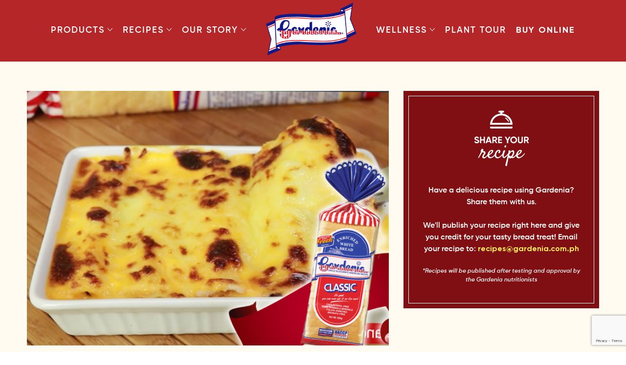

--- FILE ---
content_type: text/html; charset=UTF-8
request_url: https://www.gardenia.com.ph/recipe/gardenia-bread-enchiladas/
body_size: 15590
content:
<!doctype html>
<html lang="en-US">
<head>
<!-- Google tag (gtag.js) -->
<script async src="https://www.googletagmanager.com/gtag/js?id=AW-11300038463"></script>
<script>
window.dataLayer = window.dataLayer || [];
function gtag(){dataLayer.push(arguments);}
gtag('js', new Date());
gtag('config', 'AW-11300038463');
</script>
<meta charset="UTF-8">
<meta name="viewport" content="width=device-width, initial-scale=1">
<link rel="profile" href="https://gmpg.org/xfn/11">
<!-- Google tag (gtag.js) -->
<script async src="https://www.googletagmanager.com/gtag/js?id=AW-981460219"></script>
<script>
window.dataLayer = window.dataLayer || [];
function gtag(){dataLayer.push(arguments);}
gtag('js', new Date());
gtag('config', 'AW-981460219');
</script>
<meta name='robots' content='index, follow, max-image-preview:large, max-snippet:-1, max-video-preview:-1' />
<style>img:is([sizes="auto" i], [sizes^="auto," i]) { contain-intrinsic-size: 3000px 1500px }</style>
<!-- This site is optimized with the Yoast SEO plugin v25.7 - https://yoast.com/wordpress/plugins/seo/ -->
<title>Gardenia Bread Enchiladas - Gardenia</title>
<link rel="canonical" href="https://www.gardenia.com.ph/recipe/gardenia-bread-enchiladas/" />
<meta property="og:locale" content="en_US" />
<meta property="og:type" content="article" />
<meta property="og:title" content="Gardenia Bread Enchiladas - Gardenia" />
<meta property="og:url" content="https://www.gardenia.com.ph/recipe/gardenia-bread-enchiladas/" />
<meta property="og:site_name" content="Gardenia" />
<meta property="article:publisher" content="https://www.facebook.com/gardeniaph" />
<meta property="og:image" content="https://www.gardenia.com.ph/wp-content/uploads/2022/10/1623634618234_bread_enchiladas.jpg" />
<meta property="og:image:width" content="675" />
<meta property="og:image:height" content="475" />
<meta property="og:image:type" content="image/jpeg" />
<meta name="twitter:card" content="summary_large_image" />
<meta name="twitter:site" content="@gardeniaph" />
<script type="application/ld+json" class="yoast-schema-graph">{"@context":"https://schema.org","@graph":[{"@type":"WebPage","@id":"https://www.gardenia.com.ph/recipe/gardenia-bread-enchiladas/","url":"https://www.gardenia.com.ph/recipe/gardenia-bread-enchiladas/","name":"Gardenia Bread Enchiladas - Gardenia","isPartOf":{"@id":"https://www.gardenia.com.ph/#website"},"primaryImageOfPage":{"@id":"https://www.gardenia.com.ph/recipe/gardenia-bread-enchiladas/#primaryimage"},"image":{"@id":"https://www.gardenia.com.ph/recipe/gardenia-bread-enchiladas/#primaryimage"},"thumbnailUrl":"https://www.gardenia.com.ph/wp-content/uploads/2022/10/1623634618234_bread_enchiladas.jpg","datePublished":"2021-06-14T03:36:58+00:00","breadcrumb":{"@id":"https://www.gardenia.com.ph/recipe/gardenia-bread-enchiladas/#breadcrumb"},"inLanguage":"en-US","potentialAction":[{"@type":"ReadAction","target":["https://www.gardenia.com.ph/recipe/gardenia-bread-enchiladas/"]}]},{"@type":"ImageObject","inLanguage":"en-US","@id":"https://www.gardenia.com.ph/recipe/gardenia-bread-enchiladas/#primaryimage","url":"https://www.gardenia.com.ph/wp-content/uploads/2022/10/1623634618234_bread_enchiladas.jpg","contentUrl":"https://www.gardenia.com.ph/wp-content/uploads/2022/10/1623634618234_bread_enchiladas.jpg","width":675,"height":475},{"@type":"BreadcrumbList","@id":"https://www.gardenia.com.ph/recipe/gardenia-bread-enchiladas/#breadcrumb","itemListElement":[{"@type":"ListItem","position":1,"name":"Home","item":"https://www.gardenia.com.ph/"},{"@type":"ListItem","position":2,"name":"Gardenia Bread Enchiladas"}]},{"@type":"WebSite","@id":"https://www.gardenia.com.ph/#website","url":"https://www.gardenia.com.ph/","name":"Gardenia","description":"Experience Delicious","publisher":{"@id":"https://www.gardenia.com.ph/#organization"},"potentialAction":[{"@type":"SearchAction","target":{"@type":"EntryPoint","urlTemplate":"https://www.gardenia.com.ph/?s={search_term_string}"},"query-input":{"@type":"PropertyValueSpecification","valueRequired":true,"valueName":"search_term_string"}}],"inLanguage":"en-US"},{"@type":"Organization","@id":"https://www.gardenia.com.ph/#organization","name":"Gardenia","url":"https://www.gardenia.com.ph/","logo":{"@type":"ImageObject","inLanguage":"en-US","@id":"https://www.gardenia.com.ph/#/schema/logo/image/","url":"https://www.gardenia.com.ph/wp-content/uploads/2022/08/gardenia-main-logo.png","contentUrl":"https://www.gardenia.com.ph/wp-content/uploads/2022/08/gardenia-main-logo.png","width":300,"height":175,"caption":"Gardenia"},"image":{"@id":"https://www.gardenia.com.ph/#/schema/logo/image/"},"sameAs":["https://www.facebook.com/gardeniaph","https://x.com/gardeniaph","https://www.instagram.com/gardeniaph"]}]}</script>
<!-- / Yoast SEO plugin. -->
<link rel='dns-prefetch' href='//code.jquery.com' />
<link rel='dns-prefetch' href='//cdn.jsdelivr.net' />
<link rel='dns-prefetch' href='//hcaptcha.com' />
<link rel="alternate" type="application/rss+xml" title="Gardenia &raquo; Feed" href="https://www.gardenia.com.ph/feed/" />
<!-- <link rel='stylesheet' id='cf7ic_style-css' href='https://www.gardenia.com.ph/wp-content/plugins/contact-form-7-image-captcha/css/cf7ic-style.css?ver=3.3.7' media='all' /> -->
<!-- <link rel='stylesheet' id='wp-block-library-css' href='https://www.gardenia.com.ph/wp-includes/css/dist/block-library/style.min.css?ver=5b607b0dd0de76a1066ea64d22825af7' media='all' /> -->
<link rel="stylesheet" type="text/css" href="//www.gardenia.com.ph/wp-content/cache/wpfc-minified/eisetaxc/e3gh.css" media="all"/>
<style id='classic-theme-styles-inline-css'>
/*! This file is auto-generated */
.wp-block-button__link{color:#fff;background-color:#32373c;border-radius:9999px;box-shadow:none;text-decoration:none;padding:calc(.667em + 2px) calc(1.333em + 2px);font-size:1.125em}.wp-block-file__button{background:#32373c;color:#fff;text-decoration:none}
</style>
<style id='global-styles-inline-css'>
:root{--wp--preset--aspect-ratio--square: 1;--wp--preset--aspect-ratio--4-3: 4/3;--wp--preset--aspect-ratio--3-4: 3/4;--wp--preset--aspect-ratio--3-2: 3/2;--wp--preset--aspect-ratio--2-3: 2/3;--wp--preset--aspect-ratio--16-9: 16/9;--wp--preset--aspect-ratio--9-16: 9/16;--wp--preset--color--black: #000000;--wp--preset--color--cyan-bluish-gray: #abb8c3;--wp--preset--color--white: #ffffff;--wp--preset--color--pale-pink: #f78da7;--wp--preset--color--vivid-red: #cf2e2e;--wp--preset--color--luminous-vivid-orange: #ff6900;--wp--preset--color--luminous-vivid-amber: #fcb900;--wp--preset--color--light-green-cyan: #7bdcb5;--wp--preset--color--vivid-green-cyan: #00d084;--wp--preset--color--pale-cyan-blue: #8ed1fc;--wp--preset--color--vivid-cyan-blue: #0693e3;--wp--preset--color--vivid-purple: #9b51e0;--wp--preset--gradient--vivid-cyan-blue-to-vivid-purple: linear-gradient(135deg,rgba(6,147,227,1) 0%,rgb(155,81,224) 100%);--wp--preset--gradient--light-green-cyan-to-vivid-green-cyan: linear-gradient(135deg,rgb(122,220,180) 0%,rgb(0,208,130) 100%);--wp--preset--gradient--luminous-vivid-amber-to-luminous-vivid-orange: linear-gradient(135deg,rgba(252,185,0,1) 0%,rgba(255,105,0,1) 100%);--wp--preset--gradient--luminous-vivid-orange-to-vivid-red: linear-gradient(135deg,rgba(255,105,0,1) 0%,rgb(207,46,46) 100%);--wp--preset--gradient--very-light-gray-to-cyan-bluish-gray: linear-gradient(135deg,rgb(238,238,238) 0%,rgb(169,184,195) 100%);--wp--preset--gradient--cool-to-warm-spectrum: linear-gradient(135deg,rgb(74,234,220) 0%,rgb(151,120,209) 20%,rgb(207,42,186) 40%,rgb(238,44,130) 60%,rgb(251,105,98) 80%,rgb(254,248,76) 100%);--wp--preset--gradient--blush-light-purple: linear-gradient(135deg,rgb(255,206,236) 0%,rgb(152,150,240) 100%);--wp--preset--gradient--blush-bordeaux: linear-gradient(135deg,rgb(254,205,165) 0%,rgb(254,45,45) 50%,rgb(107,0,62) 100%);--wp--preset--gradient--luminous-dusk: linear-gradient(135deg,rgb(255,203,112) 0%,rgb(199,81,192) 50%,rgb(65,88,208) 100%);--wp--preset--gradient--pale-ocean: linear-gradient(135deg,rgb(255,245,203) 0%,rgb(182,227,212) 50%,rgb(51,167,181) 100%);--wp--preset--gradient--electric-grass: linear-gradient(135deg,rgb(202,248,128) 0%,rgb(113,206,126) 100%);--wp--preset--gradient--midnight: linear-gradient(135deg,rgb(2,3,129) 0%,rgb(40,116,252) 100%);--wp--preset--font-size--small: 13px;--wp--preset--font-size--medium: 20px;--wp--preset--font-size--large: 36px;--wp--preset--font-size--x-large: 42px;--wp--preset--spacing--20: 0.44rem;--wp--preset--spacing--30: 0.67rem;--wp--preset--spacing--40: 1rem;--wp--preset--spacing--50: 1.5rem;--wp--preset--spacing--60: 2.25rem;--wp--preset--spacing--70: 3.38rem;--wp--preset--spacing--80: 5.06rem;--wp--preset--shadow--natural: 6px 6px 9px rgba(0, 0, 0, 0.2);--wp--preset--shadow--deep: 12px 12px 50px rgba(0, 0, 0, 0.4);--wp--preset--shadow--sharp: 6px 6px 0px rgba(0, 0, 0, 0.2);--wp--preset--shadow--outlined: 6px 6px 0px -3px rgba(255, 255, 255, 1), 6px 6px rgba(0, 0, 0, 1);--wp--preset--shadow--crisp: 6px 6px 0px rgba(0, 0, 0, 1);}:where(.is-layout-flex){gap: 0.5em;}:where(.is-layout-grid){gap: 0.5em;}body .is-layout-flex{display: flex;}.is-layout-flex{flex-wrap: wrap;align-items: center;}.is-layout-flex > :is(*, div){margin: 0;}body .is-layout-grid{display: grid;}.is-layout-grid > :is(*, div){margin: 0;}:where(.wp-block-columns.is-layout-flex){gap: 2em;}:where(.wp-block-columns.is-layout-grid){gap: 2em;}:where(.wp-block-post-template.is-layout-flex){gap: 1.25em;}:where(.wp-block-post-template.is-layout-grid){gap: 1.25em;}.has-black-color{color: var(--wp--preset--color--black) !important;}.has-cyan-bluish-gray-color{color: var(--wp--preset--color--cyan-bluish-gray) !important;}.has-white-color{color: var(--wp--preset--color--white) !important;}.has-pale-pink-color{color: var(--wp--preset--color--pale-pink) !important;}.has-vivid-red-color{color: var(--wp--preset--color--vivid-red) !important;}.has-luminous-vivid-orange-color{color: var(--wp--preset--color--luminous-vivid-orange) !important;}.has-luminous-vivid-amber-color{color: var(--wp--preset--color--luminous-vivid-amber) !important;}.has-light-green-cyan-color{color: var(--wp--preset--color--light-green-cyan) !important;}.has-vivid-green-cyan-color{color: var(--wp--preset--color--vivid-green-cyan) !important;}.has-pale-cyan-blue-color{color: var(--wp--preset--color--pale-cyan-blue) !important;}.has-vivid-cyan-blue-color{color: var(--wp--preset--color--vivid-cyan-blue) !important;}.has-vivid-purple-color{color: var(--wp--preset--color--vivid-purple) !important;}.has-black-background-color{background-color: var(--wp--preset--color--black) !important;}.has-cyan-bluish-gray-background-color{background-color: var(--wp--preset--color--cyan-bluish-gray) !important;}.has-white-background-color{background-color: var(--wp--preset--color--white) !important;}.has-pale-pink-background-color{background-color: var(--wp--preset--color--pale-pink) !important;}.has-vivid-red-background-color{background-color: var(--wp--preset--color--vivid-red) !important;}.has-luminous-vivid-orange-background-color{background-color: var(--wp--preset--color--luminous-vivid-orange) !important;}.has-luminous-vivid-amber-background-color{background-color: var(--wp--preset--color--luminous-vivid-amber) !important;}.has-light-green-cyan-background-color{background-color: var(--wp--preset--color--light-green-cyan) !important;}.has-vivid-green-cyan-background-color{background-color: var(--wp--preset--color--vivid-green-cyan) !important;}.has-pale-cyan-blue-background-color{background-color: var(--wp--preset--color--pale-cyan-blue) !important;}.has-vivid-cyan-blue-background-color{background-color: var(--wp--preset--color--vivid-cyan-blue) !important;}.has-vivid-purple-background-color{background-color: var(--wp--preset--color--vivid-purple) !important;}.has-black-border-color{border-color: var(--wp--preset--color--black) !important;}.has-cyan-bluish-gray-border-color{border-color: var(--wp--preset--color--cyan-bluish-gray) !important;}.has-white-border-color{border-color: var(--wp--preset--color--white) !important;}.has-pale-pink-border-color{border-color: var(--wp--preset--color--pale-pink) !important;}.has-vivid-red-border-color{border-color: var(--wp--preset--color--vivid-red) !important;}.has-luminous-vivid-orange-border-color{border-color: var(--wp--preset--color--luminous-vivid-orange) !important;}.has-luminous-vivid-amber-border-color{border-color: var(--wp--preset--color--luminous-vivid-amber) !important;}.has-light-green-cyan-border-color{border-color: var(--wp--preset--color--light-green-cyan) !important;}.has-vivid-green-cyan-border-color{border-color: var(--wp--preset--color--vivid-green-cyan) !important;}.has-pale-cyan-blue-border-color{border-color: var(--wp--preset--color--pale-cyan-blue) !important;}.has-vivid-cyan-blue-border-color{border-color: var(--wp--preset--color--vivid-cyan-blue) !important;}.has-vivid-purple-border-color{border-color: var(--wp--preset--color--vivid-purple) !important;}.has-vivid-cyan-blue-to-vivid-purple-gradient-background{background: var(--wp--preset--gradient--vivid-cyan-blue-to-vivid-purple) !important;}.has-light-green-cyan-to-vivid-green-cyan-gradient-background{background: var(--wp--preset--gradient--light-green-cyan-to-vivid-green-cyan) !important;}.has-luminous-vivid-amber-to-luminous-vivid-orange-gradient-background{background: var(--wp--preset--gradient--luminous-vivid-amber-to-luminous-vivid-orange) !important;}.has-luminous-vivid-orange-to-vivid-red-gradient-background{background: var(--wp--preset--gradient--luminous-vivid-orange-to-vivid-red) !important;}.has-very-light-gray-to-cyan-bluish-gray-gradient-background{background: var(--wp--preset--gradient--very-light-gray-to-cyan-bluish-gray) !important;}.has-cool-to-warm-spectrum-gradient-background{background: var(--wp--preset--gradient--cool-to-warm-spectrum) !important;}.has-blush-light-purple-gradient-background{background: var(--wp--preset--gradient--blush-light-purple) !important;}.has-blush-bordeaux-gradient-background{background: var(--wp--preset--gradient--blush-bordeaux) !important;}.has-luminous-dusk-gradient-background{background: var(--wp--preset--gradient--luminous-dusk) !important;}.has-pale-ocean-gradient-background{background: var(--wp--preset--gradient--pale-ocean) !important;}.has-electric-grass-gradient-background{background: var(--wp--preset--gradient--electric-grass) !important;}.has-midnight-gradient-background{background: var(--wp--preset--gradient--midnight) !important;}.has-small-font-size{font-size: var(--wp--preset--font-size--small) !important;}.has-medium-font-size{font-size: var(--wp--preset--font-size--medium) !important;}.has-large-font-size{font-size: var(--wp--preset--font-size--large) !important;}.has-x-large-font-size{font-size: var(--wp--preset--font-size--x-large) !important;}
:where(.wp-block-post-template.is-layout-flex){gap: 1.25em;}:where(.wp-block-post-template.is-layout-grid){gap: 1.25em;}
:where(.wp-block-columns.is-layout-flex){gap: 2em;}:where(.wp-block-columns.is-layout-grid){gap: 2em;}
:root :where(.wp-block-pullquote){font-size: 1.5em;line-height: 1.6;}
</style>
<!-- <link rel='stylesheet' id='contact-form-7-css' href='https://www.gardenia.com.ph/wp-content/plugins/contact-form-7/includes/css/styles.css?ver=6.1.1' media='all' /> -->
<link rel="stylesheet" type="text/css" href="//www.gardenia.com.ph/wp-content/cache/wpfc-minified/edndtv10/e3gh.css" media="all"/>
<link rel='stylesheet' id='gardeniaph-fancybox-css-css' href='https://cdn.jsdelivr.net/npm/@fancyapps/fancybox@3.5.7/dist/jquery.fancybox.min.css?ver=1.3' media='all' />
<!-- <link rel='stylesheet' id='gardeniaph-style-css' href='https://www.gardenia.com.ph/wp-content/themes/gardeniaph/style.css?ver=1.3' media='all' /> -->
<!-- <link rel='stylesheet' id='gardeniaph-recipes-css-css' href='https://www.gardenia.com.ph/wp-content/themes/gardeniaph/css/recipes.css?ver=1.3' media='all' /> -->
<!-- <link rel='stylesheet' id='cf7cf-style-css' href='https://www.gardenia.com.ph/wp-content/plugins/cf7-conditional-fields/style.css?ver=2.6.3' media='all' /> -->
<link rel="stylesheet" type="text/css" href="//www.gardenia.com.ph/wp-content/cache/wpfc-minified/d5hm05gj/e3rp.css" media="all"/>
<script src="//code.jquery.com/jquery-3.7.1.min.js?ver=1.3" id="jquery-js"></script>
<script src="https://code.jquery.com/jquery-migrate-3.5.2.min.js?ver=3.5.2" id="jquery-migrate-js"></script>
<link rel="https://api.w.org/" href="https://www.gardenia.com.ph/wp-json/" /><link rel="alternate" title="JSON" type="application/json" href="https://www.gardenia.com.ph/wp-json/wp/v2/recipe/1610" /><link rel="EditURI" type="application/rsd+xml" title="RSD" href="https://www.gardenia.com.ph/xmlrpc.php?rsd" />
<link rel='shortlink' href='https://www.gardenia.com.ph/?p=1610' />
<link rel="alternate" title="oEmbed (JSON)" type="application/json+oembed" href="https://www.gardenia.com.ph/wp-json/oembed/1.0/embed?url=https%3A%2F%2Fwww.gardenia.com.ph%2Frecipe%2Fgardenia-bread-enchiladas%2F" />
<link rel="alternate" title="oEmbed (XML)" type="text/xml+oembed" href="https://www.gardenia.com.ph/wp-json/oembed/1.0/embed?url=https%3A%2F%2Fwww.gardenia.com.ph%2Frecipe%2Fgardenia-bread-enchiladas%2F&#038;format=xml" />
<!-- HFCM by 99 Robots - Snippet # 1: Google Analytics -->
<script>
(function(i, s, o, g, r, a, m) {
i['GoogleAnalyticsObject'] = r;
i[r] = i[r] || function() {
(i[r].q = i[r].q || []).push(arguments)
}, i[r].l = 1 * new
Date();
a = s.createElement(o),
m = s.getElementsByTagName(o)[0];
a.async = 1;
a.src = g;
m.parentNode.insertBefore(a, m)
})(window, document, 'script', 'https://www.google-analytics.com/analytics.js', 'ga');
ga('create', 'UA-51749588-1', 'auto');
ga('send', 'pageview');
</script>
<!-- /end HFCM by 99 Robots -->
<script>
function expand(param) {
param.style.display = (param.style.display == "none") ? "block" : "none";
}
function read_toggle(id, more, less) {
el = document.getElementById("readlink" + id);
el.innerHTML = (el.innerHTML == more) ? less : more;
expand(document.getElementById("read" + id));
}
</script><style>
.h-captcha{position:relative;display:block;margin-bottom:2rem;padding:0;clear:both}.h-captcha[data-size="normal"]{width:303px;height:78px}.h-captcha[data-size="compact"]{width:164px;height:144px}.h-captcha[data-size="invisible"]{display:none}.h-captcha::before{content:'';display:block;position:absolute;top:0;left:0;background:url(https://www.gardenia.com.ph/wp-content/plugins/hcaptcha-for-forms-and-more/assets/images/hcaptcha-div-logo.svg) no-repeat;border:1px solid #fff0;border-radius:4px}.h-captcha[data-size="normal"]::before{width:300px;height:74px;background-position:94% 28%}.h-captcha[data-size="compact"]::before{width:156px;height:136px;background-position:50% 79%}.h-captcha[data-theme="light"]::before,body.is-light-theme .h-captcha[data-theme="auto"]::before,.h-captcha[data-theme="auto"]::before{background-color:#fafafa;border:1px solid #e0e0e0}.h-captcha[data-theme="dark"]::before,body.is-dark-theme .h-captcha[data-theme="auto"]::before,html.wp-dark-mode-active .h-captcha[data-theme="auto"]::before,html.drdt-dark-mode .h-captcha[data-theme="auto"]::before{background-image:url(https://www.gardenia.com.ph/wp-content/plugins/hcaptcha-for-forms-and-more/assets/images/hcaptcha-div-logo-white.svg);background-repeat:no-repeat;background-color:#333;border:1px solid #f5f5f5}@media (prefers-color-scheme:dark){.h-captcha[data-theme="auto"]::before{background-image:url(https://www.gardenia.com.ph/wp-content/plugins/hcaptcha-for-forms-and-more/assets/images/hcaptcha-div-logo-white.svg);background-repeat:no-repeat;background-color:#333;border:1px solid #f5f5f5}}.h-captcha[data-theme="custom"]::before{background-color:initial}.h-captcha[data-size="invisible"]::before{display:none}.h-captcha iframe{position:relative}div[style*="z-index: 2147483647"] div[style*="border-width: 11px"][style*="position: absolute"][style*="pointer-events: none"]{border-style:none}
</style>
<style type="text/css">
.site-title,
.site-description {
position: absolute;
clip: rect(1px, 1px, 1px, 1px);
}
</style>
<style>
span[data-name="hcap-cf7"] .h-captcha{margin-bottom:0}span[data-name="hcap-cf7"]~input[type="submit"],span[data-name="hcap-cf7"]~button[type="submit"]{margin-top:2rem}
</style>
<link rel="icon" href="https://www.gardenia.com.ph/wp-content/uploads/2021/11/cropped-favicon-32x32.png" sizes="32x32" />
<link rel="icon" href="https://www.gardenia.com.ph/wp-content/uploads/2021/11/cropped-favicon-192x192.png" sizes="192x192" />
<link rel="apple-touch-icon" href="https://www.gardenia.com.ph/wp-content/uploads/2021/11/cropped-favicon-180x180.png" />
<meta name="msapplication-TileImage" content="https://www.gardenia.com.ph/wp-content/uploads/2021/11/cropped-favicon-270x270.png" />
<style type="text/css">
*[id^='readlink'] {
font-weight: bold;
color: #b52629;
background: #fffbf1;
padding: 8px;
border-bottom: 0px solid #000000;
-webkit-box-shadow: none !important;
box-shadow: none !important;
-webkit-transition: none !important;
}
*[id^='readlink']:hover {
font-weight: bold;
color: #00318d;
padding: 8px;
border-bottom: 0px solid #000000;
}
*[id^='readlink']:focus {
outline: none;
color: #b52629;
}
</style>
</head>
<body class="wp-singular recipe-template-default single single-recipe postid-1610 wp-custom-logo wp-theme-gardeniaph recipe-gardenia-bread-enchiladas">
<div id="page" class="site">
<a class="skip-link screen-reader-text" href="#primary">Skip to content</a>
<header id="masthead" class="site-header">
<nav id="site-navigation" class="main-navigation">
<div class="menu-menu-left-container"><ul id="left-menu" class="menu"><li id="menu-item-335" class="menu-item menu-item-type-custom menu-item-object-custom menu-item-has-children menu-item-335"><a href="https://gardenia.com.ph/products/" data-wpel-link="internal">Products<span class="dropdown-arrow"><svg width="12" height="7" viewBox="0 0 12 7" fill="none" xmlns="http://www.w3.org/2000/svg"><path d="M1.20664 0.3125L0.5625 0.999805L5.875 6.6875L11.1875 0.999805L10.5467 0.3125L5.875 5.30957L1.20664 0.3125Z" fill="#313131"/></svg></span></a>
<ul class="sub-menu">
<li id="menu-item-659" class="menu-item menu-item-type-post_type menu-item-object-page menu-item-has-children menu-item-659"><a href="https://www.gardenia.com.ph/products/" data-wpel-link="internal">Breads<span class="dropdown-arrow"><svg width="12" height="7" viewBox="0 0 12 7" fill="none" xmlns="http://www.w3.org/2000/svg"><path d="M1.20664 0.3125L0.5625 0.999805L5.875 6.6875L11.1875 0.999805L10.5467 0.3125L5.875 5.30957L1.20664 0.3125Z" fill="#313131"/></svg></span></a>
<ul class="sub-menu">
<li id="menu-item-668" class="menu-item menu-item-type-post_type menu-item-object-page menu-item-668"><a href="https://www.gardenia.com.ph/products/" data-wpel-link="internal">All</a></li>
<li id="menu-item-660" class="menu-item menu-item-type-custom menu-item-object-custom menu-item-660"><a href="https://gardenia.com.ph/products/?cat=white-bread" data-wpel-link="internal">White Bread</a></li>
<li id="menu-item-661" class="menu-item menu-item-type-custom menu-item-object-custom menu-item-661"><a href="https://gardenia.com.ph/products/?cat=health-bread" data-wpel-link="internal">Health Bread</a></li>
<li id="menu-item-388" class="menu-item menu-item-type-custom menu-item-object-custom menu-item-388"><a href="https://gardenia.com.ph/products/?cat=flavored-bread" data-wpel-link="internal">Flavored Bread</a></li>
<li id="menu-item-662" class="menu-item menu-item-type-custom menu-item-object-custom menu-item-662"><a href="https://gardenia.com.ph/products/?cat=pandesal-buns" data-wpel-link="internal">Pandesal &#038; Buns</a></li>
<li id="menu-item-665" class="menu-item menu-item-type-custom menu-item-object-custom menu-item-665"><a href="https://gardenia.com.ph/products/?cat=snack-treats" data-wpel-link="internal">Snack Treats</a></li>
<li id="menu-item-667" class="menu-item menu-item-type-custom menu-item-object-custom menu-item-667"><a href="https://gardenia.com.ph/products/?cat=neubake" data-wpel-link="internal">NeuBake</a></li>
<li id="menu-item-673" class="menu-item menu-item-type-custom menu-item-object-custom menu-item-673"><a target="_blank" href="https://delicia.gardenia.com.ph/" data-wpel-link="external" rel="external noopener noreferrer">Delicia</a></li>
</ul>
</li>
<li id="menu-item-621" class="menu-item menu-item-type-post_type menu-item-object-page menu-item-621"><a href="https://www.gardenia.com.ph/product-faqs/" data-wpel-link="internal">Product FAQs</a></li>
<li id="menu-item-385" class="menu-item menu-item-type-custom menu-item-object-custom menu-item-385"><a target="_blank" href="https://delicia.gardenia.com.ph/" data-wpel-link="external" rel="external noopener noreferrer">Delicia</a></li>
<li id="menu-item-3650" class="menu-item menu-item-type-custom menu-item-object-custom menu-item-3650"><a target="_blank" href="http://bakersmaison.com.ph/" data-wpel-link="external" rel="external noopener noreferrer">Bakers Maison</a></li>
</ul>
</li>
<li id="menu-item-336" class="menu-item menu-item-type-custom menu-item-object-custom menu-item-has-children menu-item-336"><a href="https://gardenia.com.ph/recipes/" data-wpel-link="internal">Recipes<span class="dropdown-arrow"><svg width="12" height="7" viewBox="0 0 12 7" fill="none" xmlns="http://www.w3.org/2000/svg"><path d="M1.20664 0.3125L0.5625 0.999805L5.875 6.6875L11.1875 0.999805L10.5467 0.3125L5.875 5.30957L1.20664 0.3125Z" fill="#313131"/></svg></span></a>
<ul class="sub-menu">
<li id="menu-item-761" class="menu-item menu-item-type-custom menu-item-object-custom menu-item-has-children menu-item-761"><a href="#">Meal Type<span class="dropdown-arrow"><svg width="12" height="7" viewBox="0 0 12 7" fill="none" xmlns="http://www.w3.org/2000/svg"><path d="M1.20664 0.3125L0.5625 0.999805L5.875 6.6875L11.1875 0.999805L10.5467 0.3125L5.875 5.30957L1.20664 0.3125Z" fill="#313131"/></svg></span></a>
<ul class="sub-menu">
<li id="menu-item-762" class="menu-item menu-item-type-custom menu-item-object-custom menu-item-762"><a href="https://gardenia.com.ph/recipes/?meal_type=appetizer" data-wpel-link="internal">Appetizer</a></li>
<li id="menu-item-763" class="menu-item menu-item-type-custom menu-item-object-custom menu-item-763"><a href="https://gardenia.com.ph/recipes/?meal_type=breakfast" data-wpel-link="internal">Breakfast</a></li>
<li id="menu-item-764" class="menu-item menu-item-type-custom menu-item-object-custom menu-item-764"><a href="https://gardenia.com.ph/recipes/?meal_type=lunch" data-wpel-link="internal">Lunch</a></li>
<li id="menu-item-765" class="menu-item menu-item-type-custom menu-item-object-custom menu-item-765"><a href="https://gardenia.com.ph/recipes/?meal_type=dinner" data-wpel-link="internal">Dinner</a></li>
<li id="menu-item-766" class="menu-item menu-item-type-custom menu-item-object-custom menu-item-766"><a href="https://gardenia.com.ph/recipes/?meal_type=snacks-dessert" data-wpel-link="internal">Snacks &#038; Dessert</a></li>
</ul>
</li>
<li id="menu-item-767" class="menu-item menu-item-type-custom menu-item-object-custom menu-item-has-children menu-item-767"><a href="#">Product / Variant<span class="dropdown-arrow"><svg width="12" height="7" viewBox="0 0 12 7" fill="none" xmlns="http://www.w3.org/2000/svg"><path d="M1.20664 0.3125L0.5625 0.999805L5.875 6.6875L11.1875 0.999805L10.5467 0.3125L5.875 5.30957L1.20664 0.3125Z" fill="#313131"/></svg></span></a>
<ul class="sub-menu">
<li id="menu-item-768" class="menu-item menu-item-type-custom menu-item-object-custom menu-item-768"><a href="https://gardenia.com.ph/recipes/?variant=white-bread" data-wpel-link="internal">White Bread</a></li>
<li id="menu-item-769" class="menu-item menu-item-type-custom menu-item-object-custom menu-item-769"><a href="https://gardenia.com.ph/recipes/?variant=health-bread" data-wpel-link="internal">Health Bread</a></li>
<li id="menu-item-770" class="menu-item menu-item-type-custom menu-item-object-custom menu-item-770"><a href="https://gardenia.com.ph/recipes/?variant=flavored-bread" data-wpel-link="internal">Flavored Bread</a></li>
<li id="menu-item-771" class="menu-item menu-item-type-custom menu-item-object-custom menu-item-771"><a href="https://gardenia.com.ph/recipes/?variant=pandesal" data-wpel-link="internal">Pandesal</a></li>
<li id="menu-item-772" class="menu-item menu-item-type-custom menu-item-object-custom menu-item-772"><a href="https://gardenia.com.ph/recipes/?variant=snacks" data-wpel-link="internal">Snacks</a></li>
</ul>
</li>
<li id="menu-item-773" class="menu-item menu-item-type-custom menu-item-object-custom menu-item-has-children menu-item-773"><a href="#">Preferences<span class="dropdown-arrow"><svg width="12" height="7" viewBox="0 0 12 7" fill="none" xmlns="http://www.w3.org/2000/svg"><path d="M1.20664 0.3125L0.5625 0.999805L5.875 6.6875L11.1875 0.999805L10.5467 0.3125L5.875 5.30957L1.20664 0.3125Z" fill="#313131"/></svg></span></a>
<ul class="sub-menu">
<li id="menu-item-774" class="menu-item menu-item-type-custom menu-item-object-custom menu-item-774"><a href="https://gardenia.com.ph/recipes/?preference=sweet" data-wpel-link="internal">Sweet</a></li>
<li id="menu-item-775" class="menu-item menu-item-type-custom menu-item-object-custom menu-item-775"><a href="https://gardenia.com.ph/recipes/?preference=healthy" data-wpel-link="internal">Healthy</a></li>
<li id="menu-item-776" class="menu-item menu-item-type-custom menu-item-object-custom menu-item-776"><a href="https://gardenia.com.ph/recipes/?preference=savory" data-wpel-link="internal">Savory</a></li>
</ul>
</li>
</ul>
</li>
<li id="menu-item-357" class="menu-item menu-item-type-post_type menu-item-object-page menu-item-has-children menu-item-357"><a href="https://www.gardenia.com.ph/about-us/" data-wpel-link="internal">Our Story<span class="dropdown-arrow"><svg width="12" height="7" viewBox="0 0 12 7" fill="none" xmlns="http://www.w3.org/2000/svg"><path d="M1.20664 0.3125L0.5625 0.999805L5.875 6.6875L11.1875 0.999805L10.5467 0.3125L5.875 5.30957L1.20664 0.3125Z" fill="#313131"/></svg></span></a>
<ul class="sub-menu">
<li id="menu-item-400" class="menu-item menu-item-type-post_type menu-item-object-page menu-item-400"><a href="https://www.gardenia.com.ph/about-us/" data-wpel-link="internal">About Us</a></li>
<li id="menu-item-583" class="menu-item menu-item-type-post_type menu-item-object-page menu-item-has-children menu-item-583"><a href="https://www.gardenia.com.ph/news/" data-wpel-link="internal">Newsroom<span class="dropdown-arrow"><svg width="12" height="7" viewBox="0 0 12 7" fill="none" xmlns="http://www.w3.org/2000/svg"><path d="M1.20664 0.3125L0.5625 0.999805L5.875 6.6875L11.1875 0.999805L10.5467 0.3125L5.875 5.30957L1.20664 0.3125Z" fill="#313131"/></svg></span></a>
<ul class="sub-menu">
<li id="menu-item-3749" class="menu-item menu-item-type-custom menu-item-object-custom menu-item-3749"><a href="https://gardenia.com.ph/news/?category%5B%5D=product-articles" data-wpel-link="internal">Product Articles</a></li>
<li id="menu-item-3750" class="menu-item menu-item-type-custom menu-item-object-custom menu-item-3750"><a href="https://gardenia.com.ph/news/?category%5B%5D=csr" data-wpel-link="internal">CSR</a></li>
<li id="menu-item-3751" class="menu-item menu-item-type-custom menu-item-object-custom menu-item-3751"><a href="https://gardenia.com.ph/news/?category%5B%5D=event-articles" data-wpel-link="internal">Event Articles</a></li>
<li id="menu-item-3752" class="menu-item menu-item-type-custom menu-item-object-custom menu-item-3752"><a href="https://gardenia.com.ph/news/?category%5B%5D=press-release" data-wpel-link="internal">Press Release</a></li>
</ul>
</li>
<li id="menu-item-582" class="menu-item menu-item-type-post_type menu-item-object-page menu-item-582"><a href="https://www.gardenia.com.ph/recognitions/" data-wpel-link="internal">Recognitions</a></li>
<li id="menu-item-748" class="menu-item menu-item-type-post_type menu-item-object-page menu-item-748"><a href="https://www.gardenia.com.ph/gallery/" data-wpel-link="internal">Gallery</a></li>
<li id="menu-item-3973" class="menu-item menu-item-type-post_type menu-item-object-page menu-item-3973"><a href="https://www.gardenia.com.ph/careers/" data-wpel-link="internal">Careers</a></li>
</ul>
</li>
</ul></div>			<div class="site-branding">
<a href="https://www.gardenia.com.ph/" class="custom-logo-link" rel="home" data-wpel-link="internal"><img width="300" height="175" src="https://www.gardenia.com.ph/wp-content/uploads/2022/08/gardenia-main-logo.png" class="custom-logo" alt="Gardenia" decoding="async" fetchpriority="high" /></a>					<p class="site-title"><a href="https://www.gardenia.com.ph/" rel="home" data-wpel-link="internal">Gardenia</a></p>
<p class="site-description">Experience Delicious</p>
</div><!-- .site-branding -->
<div class="menu-menu-right-container"><ul id="right-menu" class="menu"><li id="menu-item-551" class="menu-item menu-item-type-post_type menu-item-object-page menu-item-has-children menu-item-551"><a href="https://www.gardenia.com.ph/wellness-team/" data-wpel-link="internal">Wellness<span class="dropdown-arrow"><svg width="12" height="7" viewBox="0 0 12 7" fill="none" xmlns="http://www.w3.org/2000/svg"><path d="M1.20664 0.3125L0.5625 0.999805L5.875 6.6875L11.1875 0.999805L10.5467 0.3125L5.875 5.30957L1.20664 0.3125Z" fill="#313131"/></svg></span></a>
<ul class="sub-menu">
<li id="menu-item-552" class="menu-item menu-item-type-post_type menu-item-object-page menu-item-552"><a href="https://www.gardenia.com.ph/wellness-team/" data-wpel-link="internal">Wellness Team</a></li>
<li id="menu-item-629" class="menu-item menu-item-type-post_type menu-item-object-page menu-item-629"><a href="https://www.gardenia.com.ph/wellness-article/" data-wpel-link="internal">Wellness Articles</a></li>
<li id="menu-item-628" class="menu-item menu-item-type-post_type menu-item-object-page menu-item-628"><a href="https://www.gardenia.com.ph/wellness-event/" data-wpel-link="internal">Wellness Event</a></li>
</ul>
</li>
<li id="menu-item-380" class="menu-item menu-item-type-post_type menu-item-object-page menu-item-380"><a href="https://www.gardenia.com.ph/plant-tour/" data-wpel-link="internal">Plant Tour</a></li>
<li id="menu-item-361" class="highlighted menu-item menu-item-type-post_type menu-item-object-page menu-item-361"><a href="https://www.gardenia.com.ph/buy-online/" data-wpel-link="internal">Buy Online</a></li>
</ul></div>
<!-- Mobile Menu -->
<button id="mobile-nav-toggle">
<span></span>
<span></span>
<span></span>
</button>
</nav><!-- #site-navigation -->
<div id="mobile-menu">
<div class="menu-menu-left-container"><ul id="left-menu-mobile" class="mobile-menu"><li class="menu-item menu-item-type-custom menu-item-object-custom menu-item-has-children menu-item-335"><a href="https://gardenia.com.ph/products/" data-wpel-link="internal">Products<span class="dropdown-arrow"><svg width="12" height="7" viewBox="0 0 12 7" fill="none" xmlns="http://www.w3.org/2000/svg"><path d="M1.20664 0.3125L0.5625 0.999805L5.875 6.6875L11.1875 0.999805L10.5467 0.3125L5.875 5.30957L1.20664 0.3125Z" fill="#313131"/></svg></span></a>
<ul class="sub-menu">
<li class="menu-item menu-item-type-post_type menu-item-object-page menu-item-has-children menu-item-659"><a href="https://www.gardenia.com.ph/products/" data-wpel-link="internal">Breads<span class="dropdown-arrow"><svg width="12" height="7" viewBox="0 0 12 7" fill="none" xmlns="http://www.w3.org/2000/svg"><path d="M1.20664 0.3125L0.5625 0.999805L5.875 6.6875L11.1875 0.999805L10.5467 0.3125L5.875 5.30957L1.20664 0.3125Z" fill="#313131"/></svg></span></a>
<ul class="sub-menu">
<li class="menu-item menu-item-type-post_type menu-item-object-page menu-item-668"><a href="https://www.gardenia.com.ph/products/" data-wpel-link="internal">All</a></li>
<li class="menu-item menu-item-type-custom menu-item-object-custom menu-item-660"><a href="https://gardenia.com.ph/products/?cat=white-bread" data-wpel-link="internal">White Bread</a></li>
<li class="menu-item menu-item-type-custom menu-item-object-custom menu-item-661"><a href="https://gardenia.com.ph/products/?cat=health-bread" data-wpel-link="internal">Health Bread</a></li>
<li class="menu-item menu-item-type-custom menu-item-object-custom menu-item-388"><a href="https://gardenia.com.ph/products/?cat=flavored-bread" data-wpel-link="internal">Flavored Bread</a></li>
<li class="menu-item menu-item-type-custom menu-item-object-custom menu-item-662"><a href="https://gardenia.com.ph/products/?cat=pandesal-buns" data-wpel-link="internal">Pandesal &#038; Buns</a></li>
<li class="menu-item menu-item-type-custom menu-item-object-custom menu-item-665"><a href="https://gardenia.com.ph/products/?cat=snack-treats" data-wpel-link="internal">Snack Treats</a></li>
<li class="menu-item menu-item-type-custom menu-item-object-custom menu-item-667"><a href="https://gardenia.com.ph/products/?cat=neubake" data-wpel-link="internal">NeuBake</a></li>
<li class="menu-item menu-item-type-custom menu-item-object-custom menu-item-673"><a target="_blank" href="https://delicia.gardenia.com.ph/" data-wpel-link="external" rel="external noopener noreferrer">Delicia</a></li>
</ul>
</li>
<li class="menu-item menu-item-type-post_type menu-item-object-page menu-item-621"><a href="https://www.gardenia.com.ph/product-faqs/" data-wpel-link="internal">Product FAQs</a></li>
<li class="menu-item menu-item-type-custom menu-item-object-custom menu-item-385"><a target="_blank" href="https://delicia.gardenia.com.ph/" data-wpel-link="external" rel="external noopener noreferrer">Delicia</a></li>
<li class="menu-item menu-item-type-custom menu-item-object-custom menu-item-3650"><a target="_blank" href="http://bakersmaison.com.ph/" data-wpel-link="external" rel="external noopener noreferrer">Bakers Maison</a></li>
</ul>
</li>
<li class="menu-item menu-item-type-custom menu-item-object-custom menu-item-has-children menu-item-336"><a href="https://gardenia.com.ph/recipes/" data-wpel-link="internal">Recipes<span class="dropdown-arrow"><svg width="12" height="7" viewBox="0 0 12 7" fill="none" xmlns="http://www.w3.org/2000/svg"><path d="M1.20664 0.3125L0.5625 0.999805L5.875 6.6875L11.1875 0.999805L10.5467 0.3125L5.875 5.30957L1.20664 0.3125Z" fill="#313131"/></svg></span></a>
<ul class="sub-menu">
<li class="menu-item menu-item-type-custom menu-item-object-custom menu-item-has-children menu-item-761"><a href="#">Meal Type<span class="dropdown-arrow"><svg width="12" height="7" viewBox="0 0 12 7" fill="none" xmlns="http://www.w3.org/2000/svg"><path d="M1.20664 0.3125L0.5625 0.999805L5.875 6.6875L11.1875 0.999805L10.5467 0.3125L5.875 5.30957L1.20664 0.3125Z" fill="#313131"/></svg></span></a>
<ul class="sub-menu">
<li class="menu-item menu-item-type-custom menu-item-object-custom menu-item-762"><a href="https://gardenia.com.ph/recipes/?meal_type=appetizer" data-wpel-link="internal">Appetizer</a></li>
<li class="menu-item menu-item-type-custom menu-item-object-custom menu-item-763"><a href="https://gardenia.com.ph/recipes/?meal_type=breakfast" data-wpel-link="internal">Breakfast</a></li>
<li class="menu-item menu-item-type-custom menu-item-object-custom menu-item-764"><a href="https://gardenia.com.ph/recipes/?meal_type=lunch" data-wpel-link="internal">Lunch</a></li>
<li class="menu-item menu-item-type-custom menu-item-object-custom menu-item-765"><a href="https://gardenia.com.ph/recipes/?meal_type=dinner" data-wpel-link="internal">Dinner</a></li>
<li class="menu-item menu-item-type-custom menu-item-object-custom menu-item-766"><a href="https://gardenia.com.ph/recipes/?meal_type=snacks-dessert" data-wpel-link="internal">Snacks &#038; Dessert</a></li>
</ul>
</li>
<li class="menu-item menu-item-type-custom menu-item-object-custom menu-item-has-children menu-item-767"><a href="#">Product / Variant<span class="dropdown-arrow"><svg width="12" height="7" viewBox="0 0 12 7" fill="none" xmlns="http://www.w3.org/2000/svg"><path d="M1.20664 0.3125L0.5625 0.999805L5.875 6.6875L11.1875 0.999805L10.5467 0.3125L5.875 5.30957L1.20664 0.3125Z" fill="#313131"/></svg></span></a>
<ul class="sub-menu">
<li class="menu-item menu-item-type-custom menu-item-object-custom menu-item-768"><a href="https://gardenia.com.ph/recipes/?variant=white-bread" data-wpel-link="internal">White Bread</a></li>
<li class="menu-item menu-item-type-custom menu-item-object-custom menu-item-769"><a href="https://gardenia.com.ph/recipes/?variant=health-bread" data-wpel-link="internal">Health Bread</a></li>
<li class="menu-item menu-item-type-custom menu-item-object-custom menu-item-770"><a href="https://gardenia.com.ph/recipes/?variant=flavored-bread" data-wpel-link="internal">Flavored Bread</a></li>
<li class="menu-item menu-item-type-custom menu-item-object-custom menu-item-771"><a href="https://gardenia.com.ph/recipes/?variant=pandesal" data-wpel-link="internal">Pandesal</a></li>
<li class="menu-item menu-item-type-custom menu-item-object-custom menu-item-772"><a href="https://gardenia.com.ph/recipes/?variant=snacks" data-wpel-link="internal">Snacks</a></li>
</ul>
</li>
<li class="menu-item menu-item-type-custom menu-item-object-custom menu-item-has-children menu-item-773"><a href="#">Preferences<span class="dropdown-arrow"><svg width="12" height="7" viewBox="0 0 12 7" fill="none" xmlns="http://www.w3.org/2000/svg"><path d="M1.20664 0.3125L0.5625 0.999805L5.875 6.6875L11.1875 0.999805L10.5467 0.3125L5.875 5.30957L1.20664 0.3125Z" fill="#313131"/></svg></span></a>
<ul class="sub-menu">
<li class="menu-item menu-item-type-custom menu-item-object-custom menu-item-774"><a href="https://gardenia.com.ph/recipes/?preference=sweet" data-wpel-link="internal">Sweet</a></li>
<li class="menu-item menu-item-type-custom menu-item-object-custom menu-item-775"><a href="https://gardenia.com.ph/recipes/?preference=healthy" data-wpel-link="internal">Healthy</a></li>
<li class="menu-item menu-item-type-custom menu-item-object-custom menu-item-776"><a href="https://gardenia.com.ph/recipes/?preference=savory" data-wpel-link="internal">Savory</a></li>
</ul>
</li>
</ul>
</li>
<li class="menu-item menu-item-type-post_type menu-item-object-page menu-item-has-children menu-item-357"><a href="https://www.gardenia.com.ph/about-us/" data-wpel-link="internal">Our Story<span class="dropdown-arrow"><svg width="12" height="7" viewBox="0 0 12 7" fill="none" xmlns="http://www.w3.org/2000/svg"><path d="M1.20664 0.3125L0.5625 0.999805L5.875 6.6875L11.1875 0.999805L10.5467 0.3125L5.875 5.30957L1.20664 0.3125Z" fill="#313131"/></svg></span></a>
<ul class="sub-menu">
<li class="menu-item menu-item-type-post_type menu-item-object-page menu-item-400"><a href="https://www.gardenia.com.ph/about-us/" data-wpel-link="internal">About Us</a></li>
<li class="menu-item menu-item-type-post_type menu-item-object-page menu-item-has-children menu-item-583"><a href="https://www.gardenia.com.ph/news/" data-wpel-link="internal">Newsroom<span class="dropdown-arrow"><svg width="12" height="7" viewBox="0 0 12 7" fill="none" xmlns="http://www.w3.org/2000/svg"><path d="M1.20664 0.3125L0.5625 0.999805L5.875 6.6875L11.1875 0.999805L10.5467 0.3125L5.875 5.30957L1.20664 0.3125Z" fill="#313131"/></svg></span></a>
<ul class="sub-menu">
<li class="menu-item menu-item-type-custom menu-item-object-custom menu-item-3749"><a href="https://gardenia.com.ph/news/?category%5B%5D=product-articles" data-wpel-link="internal">Product Articles</a></li>
<li class="menu-item menu-item-type-custom menu-item-object-custom menu-item-3750"><a href="https://gardenia.com.ph/news/?category%5B%5D=csr" data-wpel-link="internal">CSR</a></li>
<li class="menu-item menu-item-type-custom menu-item-object-custom menu-item-3751"><a href="https://gardenia.com.ph/news/?category%5B%5D=event-articles" data-wpel-link="internal">Event Articles</a></li>
<li class="menu-item menu-item-type-custom menu-item-object-custom menu-item-3752"><a href="https://gardenia.com.ph/news/?category%5B%5D=press-release" data-wpel-link="internal">Press Release</a></li>
</ul>
</li>
<li class="menu-item menu-item-type-post_type menu-item-object-page menu-item-582"><a href="https://www.gardenia.com.ph/recognitions/" data-wpel-link="internal">Recognitions</a></li>
<li class="menu-item menu-item-type-post_type menu-item-object-page menu-item-748"><a href="https://www.gardenia.com.ph/gallery/" data-wpel-link="internal">Gallery</a></li>
<li class="menu-item menu-item-type-post_type menu-item-object-page menu-item-3973"><a href="https://www.gardenia.com.ph/careers/" data-wpel-link="internal">Careers</a></li>
</ul>
</li>
</ul></div>			<div class="menu-menu-right-container"><ul id="right-menu-mobile" class="mobile-menu"><li class="menu-item menu-item-type-post_type menu-item-object-page menu-item-has-children menu-item-551"><a href="https://www.gardenia.com.ph/wellness-team/" data-wpel-link="internal">Wellness<span class="dropdown-arrow"><svg width="12" height="7" viewBox="0 0 12 7" fill="none" xmlns="http://www.w3.org/2000/svg"><path d="M1.20664 0.3125L0.5625 0.999805L5.875 6.6875L11.1875 0.999805L10.5467 0.3125L5.875 5.30957L1.20664 0.3125Z" fill="#313131"/></svg></span></a>
<ul class="sub-menu">
<li class="menu-item menu-item-type-post_type menu-item-object-page menu-item-552"><a href="https://www.gardenia.com.ph/wellness-team/" data-wpel-link="internal">Wellness Team</a></li>
<li class="menu-item menu-item-type-post_type menu-item-object-page menu-item-629"><a href="https://www.gardenia.com.ph/wellness-article/" data-wpel-link="internal">Wellness Articles</a></li>
<li class="menu-item menu-item-type-post_type menu-item-object-page menu-item-628"><a href="https://www.gardenia.com.ph/wellness-event/" data-wpel-link="internal">Wellness Event</a></li>
</ul>
</li>
<li class="menu-item menu-item-type-post_type menu-item-object-page menu-item-380"><a href="https://www.gardenia.com.ph/plant-tour/" data-wpel-link="internal">Plant Tour</a></li>
<li class="highlighted menu-item menu-item-type-post_type menu-item-object-page menu-item-361"><a href="https://www.gardenia.com.ph/buy-online/" data-wpel-link="internal">Buy Online</a></li>
</ul></div>		</div>
</header><!-- #masthead -->
<style>
#recipe .recipe__image a {
display: none;
}
@media print {
@page { margin: 0; }
body { margin: .5cm; margin-bottom: 1cm !important; }
#recipe {
padding: 0 !important;
}
#recipe .recipe__image {
position: relative;
}
#recipe .recipe__image > img {
width: 100%;
height: 300px;
object-fit: cover;
}
#recipe .recipe__image a {
display: block;
max-width: 140px;
position: absolute;
top: 20px;
left: 20px;
}
#masthead, #recipe__share, #site-navigation ul.menu, #main-footer {
display: none !important;
}
#recipe .recipe__title {
text-align: left !important;
margin: 20px 0;
}
#recipe .recipe__text {
margin: 0 !important;
}
h2 {
font-size: 14px !important;
}
}
</style>
<div id="main-wrapper" class="container">
<main id="primary" class="site-main">
<div id="recipe">
<div class="recipe__image">
<img width="675" height="475" src="https://www.gardenia.com.ph/wp-content/uploads/2022/10/1623634618234_bread_enchiladas.jpg" class="attachment-post-thumbnail size-post-thumbnail wp-post-image" alt="" decoding="async" srcset="https://www.gardenia.com.ph/wp-content/uploads/2022/10/1623634618234_bread_enchiladas.jpg 675w, https://www.gardenia.com.ph/wp-content/uploads/2022/10/1623634618234_bread_enchiladas-400x281.jpg 400w" sizes="(max-width: 675px) 100vw, 675px" />					<a href="https://www.gardenia.com.ph/" class="custom-logo-link" rel="home" data-wpel-link="internal"><img width="300" height="175" src="https://www.gardenia.com.ph/wp-content/uploads/2022/08/gardenia-main-logo.png" class="custom-logo" alt="Gardenia" decoding="async" /></a>				</div>
<div class="text-center recipe__title">
<h1>Gardenia Bread Enchiladas</h1>
<p>by Gardenia Wellness Team</p>
</div>
<div class="recipe__text">
<div class="recipe__share" id="recipe__share">
<div class="socmed-share">
<a target="_blank" href="http://www.facebook.com/sharer.php?u=https://www.gardenia.com.ph/recipe/gardenia-bread-enchiladas/" data-wpel-link="external" rel="external noopener noreferrer">
<svg width="10" height="19" viewBox="0 0 10 19" fill="none" xmlns="http://www.w3.org/2000/svg">
<path d="M9.34469 10.6875L9.86325 7.24895H6.62096V5.01756C6.62096 4.07684 7.07388 3.15986 8.526 3.15986H10V0.232305C10 0.232305 8.66239 0 7.38349 0C4.71337 0 2.96806 1.64691 2.96806 4.62828V7.24895H0V10.6875H2.96806V19H6.62096V10.6875H9.34469Z" fill="#fff"/>
</svg>
</a>
<a target="_blank" href="https://twitter.com/share?url=https://www.gardenia.com.ph/recipe/gardenia-bread-enchiladas/&amp;text=Gardenia Bread Enchiladas" data-wpel-link="external" rel="external noopener noreferrer">
<svg width="17" height="14" viewBox="0 0 17 14" fill="none" xmlns="http://www.w3.org/2000/svg">
<path d="M15.2526 3.48905C15.2634 3.64217 15.2634 3.79532 15.2634 3.94844C15.2634 8.61873 11.7577 14 5.35027 14C3.37627 14 1.54252 13.4203 0 12.4141C0.280468 12.4469 0.550112 12.4578 0.841371 12.4578C2.47016 12.4578 3.96955 11.9 5.16689 10.9485C3.63516 10.9156 2.35152 9.89845 1.90925 8.49844C2.12501 8.53123 2.34073 8.55311 2.56728 8.55311C2.88008 8.55311 3.19292 8.50934 3.48415 8.43282C1.8877 8.10467 0.690329 6.68281 0.690329 4.96562V4.92189C1.15415 5.18439 1.69353 5.34845 2.26519 5.3703C1.32674 4.73591 0.711911 3.65311 0.711911 2.4281C0.711911 1.77186 0.884468 1.1703 1.18652 0.645296C2.90163 2.78904 5.4797 4.18902 8.37054 4.34217C8.31662 4.07967 8.28425 3.80626 8.28425 3.53282C8.28425 1.58592 9.83756 0 11.7684 0C12.7716 0 13.6776 0.426561 14.3141 1.11562C15.1015 0.962507 15.8566 0.66718 16.5254 0.262502C16.2665 1.08283 15.7164 1.7719 14.9937 2.20937C15.6948 2.13284 16.3744 1.93592 17 1.66251C16.5255 2.36248 15.9321 2.9859 15.2526 3.48905Z" fill="#fff"/>
</svg>
</a>
<a target="_blank" href="mailto:?Subject=Gardenia Bread Enchiladas&amp;Body=I%20saw%20this%20and%20thought%20of%20you!%20 https://www.gardenia.com.ph/recipe/gardenia-bread-enchiladas/">
<svg width="20" height="15" viewBox="0 0 20 15" fill="none" xmlns="http://www.w3.org/2000/svg">
<path d="M19.6211 4.95312C19.7734 4.83203 20 4.94531 20 5.13672V13.125C20 14.1602 19.1602 15 18.125 15H1.875C0.839844 15 0 14.1602 0 13.125V5.14062C0 4.94531 0.222656 4.83594 0.378906 4.95703C1.25391 5.63672 2.41406 6.5 6.39844 9.39453C7.22266 9.99609 8.61328 11.2617 10 11.2539C11.3945 11.2656 12.8125 9.97266 13.6055 9.39453C17.5898 6.5 18.7461 5.63281 19.6211 4.95312ZM10 10C10.9062 10.0156 12.2109 8.85938 12.8672 8.38281C18.0508 4.62109 18.4453 4.29297 19.6406 3.35547C19.8672 3.17969 20 2.90625 20 2.61719V1.875C20 0.839844 19.1602 0 18.125 0H1.875C0.839844 0 0 0.839844 0 1.875V2.61719C0 2.90625 0.132812 3.17578 0.359375 3.35547C1.55469 4.28906 1.94922 4.62109 7.13281 8.38281C7.78906 8.85938 9.09375 10.0156 10 10Z" fill="#fff"/>
</svg>
</a>
</div>	
<div class="socmed-print">
<a href="javascript:if(window.print)window.print();" data-wpel-link="internal">
<svg width="22" height="17" viewBox="0 0 22 17" fill="none" xmlns="http://www.w3.org/2000/svg">
<g clip-path="url(#clip0_967_4639)">
<path fill-rule="evenodd" clip-rule="evenodd" d="M4.96 0V3.107H0V12.771H4.96V17H17.04V12.771H22V3.107H17.04V0H4.96ZM5.96 3.107H16.04V1H5.96V3.107ZM1 4.107H21V11.771H17.04V7.543H4.96V11.771H1V4.107ZM5.96 16H16.04V8.543H5.96V16ZM7.834 11.492H14.166V10.492H7.834V11.492ZM7.834 14.05H14.166V13.05H7.834V14.05Z" fill="#fff"/>
</g>
<defs>
<clipPath id="clip0_967_4639">
<rect width="22" height="17" fill="white"/>
</clipPath>
</defs>
</svg>
Print
</a>
</div>
</div>
<h2>Ingredients</h2>
<p>5 slices Gardenia Classic White Bread 5 Tbsp left over Chili Con Carne <br />
To make cheese sauce:<br />
1 cup all purpose cream<br />
2 tbsp Cheese Powder <br />
1/2 cup grated quickmelt cheese </p>
<p>For toppings: <br />
1/2 cup grated cheese <br />
Procesure: <br />
1.) Trim the sides of the bread and flatten  <br />
2.) Place 1 tbsp of the leftover chili con carne onto the flatten bread and roll it. <br />
3.) Place the rolls in a baking dish.</p>
<h2>Procedure</h2>
<p>5 slices Gardenia Classic White Bread 5 Tbsp left over Chili Con Carne <br />
To make cheese sauce:<br />
1 cup all purpose cream<br />
2 tbsp Cheese Powder <br />
1/2 cup grated quickmelt cheese </p>
<p>For toppings: <br />
1/2 cup grated cheese <br />
Procesure: <br />
1.) Trim the sides of the bread and flatten  <br />
2.) Place 1 tbsp of the leftover chili con carne onto the flatten bread and roll it. <br />
3.) Place the rolls in a baking dish.</p>
</div>
</div>
</main><!-- #main -->
<div id="secondary" class="secondary widget-area">
<div class="share-recipe">
<div class="share-recipe__con">
<div class="share-recipe__icon">
<img src="https://www.gardenia.com.ph/wp-content/themes/gardeniaph/images/icon-share-recipe.svg" alt="Recipe Icon">
</div>
<p class="share-recipe__text">
Have a delicious recipe using Gardenia? Share them with us.<br /><br />
We'll publish your recipe right here and give you credit for your tasty bread treat!
Email your recipe to: <a href="mailto:recipes@gardenia.com.ph">recipes@gardenia.com.ph</a>
</p>	
<div class="share-recipe__footer">
<p>*Recipes will be published after testing and approval by the Gardenia nutritionists</p>
</div>
</div>	
</div>
</div>
</div>

<footer id="main-footer">
<div id="footer-news">
<div class="container">
<div class="footer-news__title">
<h2>What's new at Gardenia?</h2>
<a href="https://www.gardenia.com.ph/news" class="site-btn site-btn-white-skel" data-wpel-link="internal">View More News</a>
</div>
<ul id="footer-news-list">
<li>
<a href="https://www.gardenia.com.ph/gardenia-joins-bombo-radyo-and-star-fms-swerte-sa-palengke-promo-2025/" data-wpel-link="internal">
<div class="footer-news-list__thumb">
<img src="https://www.gardenia.com.ph/wp-content/uploads/2025/07/bombo-1-1-400x133.png" alt="Gardenia joins Bombo Radyo and Star FM’s Swerte sa Palengke Promo 2025 thumbnail">
<canvas width="600" height="300"></canvas>
<div class="footer-news-list__thumb--hover">
<svg width="30" height="27" viewBox="0 0 30 27" fill="none" xmlns="http://www.w3.org/2000/svg">
<path d="M1 1H9.33333C10.8068 1 12.2198 1.56913 13.2617 2.58218C14.3036 3.59524 14.8889 4.96923 14.8889 6.40191V25.3086C14.8889 24.2341 14.4499 23.2036 13.6685 22.4438C12.8871 21.684 11.8273 21.2572 10.7222 21.2572H1V1Z" stroke="white" stroke-width="2" stroke-linecap="round" stroke-linejoin="round"/>
<path d="M28.7778 1H20.4444C18.971 1 17.5579 1.56913 16.5161 2.58218C15.4742 3.59524 14.8889 4.96923 14.8889 6.40191V25.3086C14.8889 24.2341 15.3279 23.2036 16.1093 22.4438C16.8907 21.684 17.9505 21.2572 19.0556 21.2572H28.7778V1Z" stroke="white" stroke-width="2" stroke-linecap="round" stroke-linejoin="round"/>
</svg>
Read Article
</div>
</div>
<h3>Gardenia joins Bombo Radyo and Star FM’s Swerte sa Palengke Promo 2025</h3>
<p><p>The much anticipated promo is finally back this year… and it’s bigger than ever! Imagine&#8230;</p>
</p>
</a>
</li>
<li>
<a href="https://www.gardenia.com.ph/the-first-step-to-a-healthier-you-why-the-deliciously-nutritious-gardenia-whole-wheat-bread-makes-healthy-eating-easy-enjoyable-and-totally-worth-it/" data-wpel-link="internal">
<div class="footer-news-list__thumb">
<img src="https://www.gardenia.com.ph/wp-content/uploads/2025/05/01-Revised-1-400x210.jpg" alt="The First Step to a Healthier You: Why the deliciously nutritious Gardenia Whole Wheat Bread makes healthy eating easy, enjoyable, and totally worth it! thumbnail">
<canvas width="600" height="300"></canvas>
<div class="footer-news-list__thumb--hover">
<svg width="30" height="27" viewBox="0 0 30 27" fill="none" xmlns="http://www.w3.org/2000/svg">
<path d="M1 1H9.33333C10.8068 1 12.2198 1.56913 13.2617 2.58218C14.3036 3.59524 14.8889 4.96923 14.8889 6.40191V25.3086C14.8889 24.2341 14.4499 23.2036 13.6685 22.4438C12.8871 21.684 11.8273 21.2572 10.7222 21.2572H1V1Z" stroke="white" stroke-width="2" stroke-linecap="round" stroke-linejoin="round"/>
<path d="M28.7778 1H20.4444C18.971 1 17.5579 1.56913 16.5161 2.58218C15.4742 3.59524 14.8889 4.96923 14.8889 6.40191V25.3086C14.8889 24.2341 15.3279 23.2036 16.1093 22.4438C16.8907 21.684 17.9505 21.2572 19.0556 21.2572H28.7778V1Z" stroke="white" stroke-width="2" stroke-linecap="round" stroke-linejoin="round"/>
</svg>
Read Article
</div>
</div>
<h3>The First Step to a Healthier You: Why the deliciously nutritious Gardenia Whole Wheat Bread makes healthy eating easy, enjoyable, and totally worth it!</h3>
<p><p>Published on May 28, 2025 You’ve probably heard it before: “Good health begins with your&#8230;</p>
</p>
</a>
</li>
<li>
<a href="https://www.gardenia.com.ph/gardenia-philippines-donates-100-recycled-school-chairs-to-quezon-hill-elementary-school-in-baguio/" data-wpel-link="internal">
<div class="footer-news-list__thumb">
<img src="https://www.gardenia.com.ph/wp-content/uploads/2025/04/20250227_133746-400x300.jpg" alt="Gardenia Philippines donates 100 recycled school chairs to Quezon Hill Elementary School in Baguio thumbnail">
<canvas width="600" height="300"></canvas>
<div class="footer-news-list__thumb--hover">
<svg width="30" height="27" viewBox="0 0 30 27" fill="none" xmlns="http://www.w3.org/2000/svg">
<path d="M1 1H9.33333C10.8068 1 12.2198 1.56913 13.2617 2.58218C14.3036 3.59524 14.8889 4.96923 14.8889 6.40191V25.3086C14.8889 24.2341 14.4499 23.2036 13.6685 22.4438C12.8871 21.684 11.8273 21.2572 10.7222 21.2572H1V1Z" stroke="white" stroke-width="2" stroke-linecap="round" stroke-linejoin="round"/>
<path d="M28.7778 1H20.4444C18.971 1 17.5579 1.56913 16.5161 2.58218C15.4742 3.59524 14.8889 4.96923 14.8889 6.40191V25.3086C14.8889 24.2341 15.3279 23.2036 16.1093 22.4438C16.8907 21.684 17.9505 21.2572 19.0556 21.2572H28.7778V1Z" stroke="white" stroke-width="2" stroke-linecap="round" stroke-linejoin="round"/>
</svg>
Read Article
</div>
</div>
<h3>Gardenia Philippines donates 100 recycled school chairs to Quezon Hill Elementary School in Baguio</h3>
<p><p>Published on April 11, 2025 As part of our continuous commitment to sustainable green practices&#8230;</p>
</p>
</a>
</li>
</ul>
</div>
</div>
<div id="bottom-footer">
<div class="container">
<div id="footer-contact">
<div class="footer-contact__img">
<img src="https://www.gardenia.com.ph/wp-content/themes/gardeniaph/images/footer-contact-img.jpg" alt="">
</div>
<div class="footer-contact__form">
<h2>Talk To Us</h2>
<p class="subtitle">We'd love to hear from you!</p>
<p>Share your thoughts and comments with us.<br /> Your satisfaction is our top priority.</p>
<div class="footer-contact__contact-form">
<div class="wpcf7 no-js" id="wpcf7-f27-o1" lang="en-US" dir="ltr" data-wpcf7-id="27">
<div class="screen-reader-response"><p role="status" aria-live="polite" aria-atomic="true"></p> <ul></ul></div>
<form action="/recipe/gardenia-bread-enchiladas/#wpcf7-f27-o1" method="post" class="wpcf7-form init" aria-label="Contact form" novalidate="novalidate" data-status="init">
<fieldset class="hidden-fields-container"><input type="hidden" name="_wpcf7" value="27" /><input type="hidden" name="_wpcf7_version" value="6.1.1" /><input type="hidden" name="_wpcf7_locale" value="en_US" /><input type="hidden" name="_wpcf7_unit_tag" value="wpcf7-f27-o1" /><input type="hidden" name="_wpcf7_container_post" value="0" /><input type="hidden" name="_wpcf7_posted_data_hash" value="" /><input type="hidden" name="_wpcf7cf_hidden_group_fields" value="[]" /><input type="hidden" name="_wpcf7cf_hidden_groups" value="[]" /><input type="hidden" name="_wpcf7cf_visible_groups" value="[]" /><input type="hidden" name="_wpcf7cf_repeaters" value="[]" /><input type="hidden" name="_wpcf7cf_steps" value="{}" /><input type="hidden" name="_wpcf7cf_options" value="{&quot;form_id&quot;:27,&quot;conditions&quot;:[{&quot;then_field&quot;:&quot;-1&quot;,&quot;and_rules&quot;:[{&quot;if_field&quot;:&quot;-1&quot;,&quot;operator&quot;:&quot;equals&quot;,&quot;if_value&quot;:&quot;&quot;}]}],&quot;settings&quot;:{&quot;animation&quot;:&quot;yes&quot;,&quot;animation_intime&quot;:200,&quot;animation_outtime&quot;:200,&quot;conditions_ui&quot;:&quot;normal&quot;,&quot;notice_dismissed&quot;:false}}" /><input type="hidden" name="_wpcf7_recaptcha_response" value="" />
</fieldset>
<p><span class="wpcf7-form-control-wrap" data-name="your-name"><input size="40" maxlength="400" class="wpcf7-form-control wpcf7-text wpcf7-validates-as-required" aria-required="true" aria-invalid="false" placeholder="Your Name" value="" type="text" name="your-name" /></span>
</p>
<p><span class="wpcf7-form-control-wrap" data-name="your-email"><input size="40" maxlength="400" class="wpcf7-form-control wpcf7-email wpcf7-validates-as-required wpcf7-text wpcf7-validates-as-email" aria-required="true" aria-invalid="false" placeholder="Email Address" value="" type="email" name="your-email" /></span>
</p>
<p><span class="wpcf7-form-control-wrap" data-name="your-message"><textarea cols="40" rows="10" maxlength="2000" class="wpcf7-form-control wpcf7-textarea" aria-invalid="false" placeholder="Message" name="your-message"></textarea></span>
</p>
<p><span class="wpcf7-form-control-wrap" data-name="privacy"><span class="wpcf7-form-control wpcf7-acceptance"><span class="wpcf7-list-item"><label><input type="checkbox" name="privacy" value="1" aria-invalid="false" /><span class="wpcf7-list-item-label">By continuing you agree to our <a href="https://gardenia.com.ph/privacy-policy/" data-wpel-link="internal">Privacy Policy</a></span></label></span></span></span>
</p>
<p><span class="wpcf7-form-control-wrap kc_captcha" data-name="kc_captcha"><span class="wpcf7-form-control wpcf7-radio"><span class="captcha-image" ><span class="cf7ic_instructions">Please prove you are human by selecting the<span> flag</span>.</span><label><input aria-label="1" type="radio" name="kc_captcha" value="bot" /><svg aria-hidden="true" role="img" xmlns="http://www.w3.org/2000/svg" viewBox="0 0 512 512"><path fill="currentColor" d="M500 168h-55l-8-21a127 127 0 00-120-83H195a127 127 0 00-120 83l-8 21H12c-8 0-14 8-11 16l8 24a12 12 0 0011 8h29a64 64 0 00-33 56v48c0 16 6 31 16 42v62c0 13 11 24 24 24h48c13 0 24-11 24-24v-40h256v40c0 13 11 24 24 24h48c13 0 24-11 24-24v-62c10-11 16-26 16-42v-48c0-24-13-45-33-56h29a12 12 0 0011-8l8-24c3-8-3-16-11-16zm-365 2c9-25 33-42 60-42h122c27 0 51 17 60 42l15 38H120l15-38zM88 328a32 32 0 010-64c18 0 48 30 48 48s-30 16-48 16zm336 0c-18 0-48 2-48-16s30-48 48-48 32 14 32 32-14 32-32 32z"/></svg></label><label><input aria-label="2" type="radio" name="kc_captcha" value="kc_human" /><svg aria-hidden="true" role="img" xmlns="http://www.w3.org/2000/svg" viewBox="0 0 512 512"><path fill="currentColor" d="M350 99c-54 0-98-35-166-35-25 0-47 4-68 12a56 56 0 004-24C118 24 95 1 66 0a56 56 0 00-34 102v386c0 13 11 24 24 24h16c13 0 24-11 24-24v-94c28-12 64-23 114-23 54 0 98 35 166 35 48 0 86-16 122-41 9-6 14-15 14-26V96c0-23-24-39-45-29-35 16-77 32-117 32z"/></svg></label><label><input aria-label="3" type="radio" name="kc_captcha" value="bot" /><svg aria-hidden="true" role="img" xmlns="http://www.w3.org/2000/svg" viewBox="0 0 512 512"><path fill="currentColor" d="M512 176a176 176 0 01-209 173l-24 27a24 24 0 01-18 8h-37v40c0 13-11 24-24 24h-40v40c0 13-11 24-24 24H24c-13 0-24-11-24-24v-78c0-6 3-13 7-17l162-162a176 176 0 11343-55zm-176-48a48 48 0 1096 0 48 48 0 00-96 0z"/></svg></label>
</span>
<span style="display:none">
<input type="text" name="kc_honeypot">
</span></span></span>
</p>
<p><input class="wpcf7-form-control wpcf7-submit has-spinner" type="submit" value="Submit Message" />
</p><input type="text" name="jlaAU" value="" style="display: none !important;" /><div class="wpcf7-response-output" aria-hidden="true"></div>
</form>
</div>
</div>
</div>
</div>
<div id="footer-about">
<div class="footer-about__logo">
<img src="https://www.gardenia.com.ph/wp-content/uploads/2022/11/footer-logo.png" alt="Footer Logo">
</div>
<div class="footer-about__content">
<p>We are the leading and fastest growing bread brand in the Philippines. We take pride in our world-class standards as part of our commitment to provide excellence in delivering quality breads that will satisfy every Filipino household.</p>
<p><img loading="lazy" decoding="async" class="alignnone size-full wp-image-3877" src="https://gardenia.com.ph/wp-content/uploads/2022/11/footer-iso.png" alt="" width="300" height="99" /></p>
<p>&nbsp;</p>
</div>
</div>
<div id="footer-site-infos">
<div class="footer-site-infos__contact">
</div>
<div class="footer-site-infos__menu">
<div class="footer-social-media-links">
<a href="https://www.facebook.com/gardeniaph/" target="_blank" data-wpel-link="external" rel="external noopener noreferrer">
<svg width="14" height="25" viewBox="0 0 14 25" fill="none" xmlns="http://www.w3.org/2000/svg">
<path d="M12.5122 14.062L13.2065 9.5376H8.86523V6.60156C8.86523 5.36377 9.47168 4.15723 11.416 4.15723H13.3896V0.305176C13.3896 0.305176 11.5986 -0.000488281 9.88623 -0.000488281C6.31104 -0.000488281 3.97412 2.1665 3.97412 6.08936V9.5376H0V14.062H3.97412V24.9995H8.86523V14.062H12.5122Z" fill="#B52629"/>
</svg>
</a>
<a href="http://twitter.com/gardeniaph/" target="_blank" data-wpel-link="external" rel="external noopener noreferrer">
<svg width="25" height="21" viewBox="0 0 25 21" fill="none" xmlns="http://www.w3.org/2000/svg">
<path d="M22.4302 5.05977C22.446 5.28184 22.446 5.50395 22.446 5.72602C22.446 12.4995 17.2906 20.3041 7.86802 20.3041C4.96509 20.3041 2.26841 19.4633 0 18.004C0.412451 18.0515 0.808984 18.0674 1.2373 18.0674C3.63257 18.0674 5.83755 17.2584 7.59834 15.8783C5.3458 15.8307 3.45811 14.3555 2.80771 12.325C3.125 12.3726 3.44224 12.4043 3.77539 12.4043C4.2354 12.4043 4.69546 12.3408 5.12373 12.2298C2.77603 11.7539 1.01519 9.69175 1.01519 7.20127V7.13784C1.69727 7.51855 2.49048 7.75649 3.33115 7.78818C1.95107 6.86811 1.04692 5.29771 1.04692 3.52105C1.04692 2.56929 1.30068 1.69683 1.74487 0.9354C4.26709 4.04453 8.05835 6.07495 12.3096 6.29707C12.2303 5.91636 12.1827 5.51982 12.1827 5.12324C12.1827 2.29961 14.4669 -0.000488281 17.3064 -0.000488281C18.7816 -0.000488281 20.1141 0.618164 21.05 1.61753C22.208 1.39546 23.3184 0.967139 24.302 0.380225C23.9212 1.56997 23.1122 2.56934 22.0494 3.20381C23.0805 3.09282 24.0799 2.80723 24.9999 2.41069C24.3021 3.42588 23.4295 4.33003 22.4302 5.05977V5.05977Z" fill="#B52629"/>
</svg>
</a>
<a href="https://www.instagram.com/gardeniaph/" target="_blank" data-wpel-link="external" rel="external noopener noreferrer">
<svg width="22" height="22" viewBox="0 0 22 22" fill="none" xmlns="http://www.w3.org/2000/svg">
<path d="M10.946 5.33032C7.84058 5.33032 5.33569 7.83521 5.33569 10.9407C5.33569 14.0461 7.84058 16.551 10.946 16.551C14.0515 16.551 16.5564 14.0461 16.5564 10.9407C16.5564 7.83521 14.0515 5.33032 10.946 5.33032ZM10.946 14.5881C8.93921 14.5881 7.29858 12.9524 7.29858 10.9407C7.29858 8.92895 8.93433 7.29321 10.946 7.29321C12.9578 7.29321 14.5935 8.92895 14.5935 10.9407C14.5935 12.9524 12.9529 14.5881 10.946 14.5881V14.5881ZM18.0945 5.10083C18.0945 5.82837 17.5085 6.40942 16.7859 6.40942C16.0584 6.40942 15.4773 5.82349 15.4773 5.10083C15.4773 4.37817 16.0632 3.79224 16.7859 3.79224C17.5085 3.79224 18.0945 4.37817 18.0945 5.10083ZM21.8103 6.42896C21.7273 4.67603 21.3269 3.12329 20.0427 1.84399C18.7634 0.564697 17.2107 0.164307 15.4578 0.076416C13.6511 -0.026123 8.23608 -0.026123 6.42944 0.076416C4.6814 0.159424 3.12866 0.559814 1.84448 1.83911C0.560303 3.11841 0.164795 4.67114 0.0769043 6.42407C-0.0256348 8.23071 -0.0256348 13.6458 0.0769043 15.4524C0.159912 17.2053 0.560303 18.7581 1.84448 20.0374C3.12866 21.3167 4.67651 21.717 6.42944 21.8049C8.23608 21.9075 13.6511 21.9075 15.4578 21.8049C17.2107 21.7219 18.7634 21.3215 20.0427 20.0374C21.322 18.7581 21.7224 17.2053 21.8103 15.4524C21.9128 13.6458 21.9128 8.2356 21.8103 6.42896V6.42896ZM19.4763 17.3909C19.0955 18.3479 18.3582 19.0852 17.3962 19.4709C15.9558 20.0422 12.5378 19.9104 10.946 19.9104C9.35425 19.9104 5.9314 20.0374 4.49585 19.4709C3.53882 19.0901 2.80151 18.3528 2.41577 17.3909C1.84448 15.9504 1.97632 12.5325 1.97632 10.9407C1.97632 9.34888 1.84937 5.92603 2.41577 4.49048C2.79663 3.53345 3.53394 2.79614 4.49585 2.4104C5.93628 1.83911 9.35425 1.97095 10.946 1.97095C12.5378 1.97095 15.9607 1.84399 17.3962 2.4104C18.3533 2.79126 19.0906 3.52856 19.4763 4.49048C20.0476 5.93091 19.9158 9.34888 19.9158 10.9407C19.9158 12.5325 20.0476 15.9553 19.4763 17.3909Z" fill="#B52629"/>
</svg>
</a>
<a href="https://www.youtube.com/user/gardeniaph/" target="_blank" data-wpel-link="external" rel="external noopener noreferrer">
<svg width="24" height="17" viewBox="0 0 24 17" fill="none" xmlns="http://www.w3.org/2000/svg">
<path d="M23.2084 2.60728C22.9358 1.58081 22.1326 0.772385 21.1128 0.498036C19.2642 -0.000488281 11.8519 -0.000488281 11.8519 -0.000488281C11.8519 -0.000488281 4.43954 -0.000488281 2.59097 0.498036C1.57114 0.772428 0.767925 1.58081 0.495312 2.60728C0 4.46783 0 8.34969 0 8.34969C0 8.34969 0 12.2315 0.495312 14.0921C0.767925 15.1186 1.57114 15.8933 2.59097 16.1677C4.43954 16.6662 11.8519 16.6662 11.8519 16.6662C11.8519 16.6662 19.2642 16.6662 21.1128 16.1677C22.1326 15.8933 22.9358 15.1186 23.2084 14.0921C23.7037 12.2315 23.7037 8.34969 23.7037 8.34969C23.7037 8.34969 23.7037 4.46783 23.2084 2.60728V2.60728ZM9.4276 11.8741V4.82525L15.6229 8.34977L9.4276 11.8741V11.8741Z" fill="#B52629"/>
</svg>
</a>
</div>
</div>
</div>
</div>
<div id="colophon">
<div class="container">
<div class="colophon__row">
<div class="colophon__col">
<p>© Copyright 2025. All Rights reserved.</p>
</div>
<!-- <div class="colophon__col">
<p>
<a href="https://www.gardenia.com.ph/privacy-policy" data-wpel-link="internal">Privacy Policy</a> / <a href="https://www.gardenia.com.ph/terms-of-use" data-wpel-link="internal">Terms of Use</a>
</p>
</div> -->
</div>
</div>
</div>
</div>
</footer>
<button id="back-to-top">
<svg fill="#fff" baseProfile="tiny" height="24px" version="1.2" viewBox="0 0 24 24" width="24px" xml:space="preserve" xmlns="http://www.w3.org/2000/svg" xmlns:xlink="http://www.w3.org/1999/xlink"><g id="Layer_1"><path d="M13,5.586l-4.707,4.707c-0.391,0.391-0.391,1.023,0,1.414s1.023,0.391,1.414,0L12,9.414V17c0,0.552,0.447,1,1,1   s1-0.448,1-1V9.414l2.293,2.293C16.488,11.902,16.744,12,17,12s0.512-0.098,0.707-0.293c0.391-0.391,0.391-1.023,0-1.414L13,5.586z   "/></g></svg>
</button>
</div><!-- #page -->
<script type="speculationrules">
{"prefetch":[{"source":"document","where":{"and":[{"href_matches":"\/*"},{"not":{"href_matches":["\/wp-*.php","\/wp-admin\/*","\/wp-content\/uploads\/*","\/wp-content\/*","\/wp-content\/plugins\/*","\/wp-content\/themes\/gardeniaph\/*","\/*\\?(.+)"]}},{"not":{"selector_matches":"a[rel~=\"nofollow\"]"}},{"not":{"selector_matches":".no-prefetch, .no-prefetch a"}}]},"eagerness":"conservative"}]}
</script>
<script src="https://www.gardenia.com.ph/wp-includes/js/dist/hooks.min.js?ver=4d63a3d491d11ffd8ac6" id="wp-hooks-js"></script>
<script src="https://www.gardenia.com.ph/wp-includes/js/dist/i18n.min.js?ver=5e580eb46a90c2b997e6" id="wp-i18n-js"></script>
<script id="wp-i18n-js-after">
wp.i18n.setLocaleData( { 'text direction\u0004ltr': [ 'ltr' ] } );
</script>
<script src="https://www.gardenia.com.ph/wp-content/plugins/contact-form-7/includes/swv/js/index.js?ver=6.1.1" id="swv-js"></script>
<script id="contact-form-7-js-before">
var wpcf7 = {
"api": {
"root": "https:\/\/www.gardenia.com.ph\/wp-json\/",
"namespace": "contact-form-7\/v1"
}
};
</script>
<script src="https://www.gardenia.com.ph/wp-content/plugins/contact-form-7/includes/js/index.js?ver=6.1.1" id="contact-form-7-js"></script>
<script src="https://cdn.jsdelivr.net/npm/@fancyapps/fancybox@3.5.7/dist/jquery.fancybox.min.js?ver=1.3" id="gardeniaph-fancybox-js-js"></script>
<script src="https://cdn.jsdelivr.net/npm/lazyload@2.0.0-rc.2/lazyload.js?ver=1.3" id="gardeniaph-lazyload-js-js"></script>
<script src="https://www.gardenia.com.ph/wp-content/themes/gardeniaph/js/main.js?ver=1.3" id="gardeniaph-main-js"></script>
<script src="https://www.gardenia.com.ph/wp-content/plugins/page-links-to/dist/new-tab.js?ver=3.3.7" id="page-links-to-js"></script>
<script id="wpcf7cf-scripts-js-extra">
var wpcf7cf_global_settings = {"ajaxurl":"https:\/\/www.gardenia.com.ph\/wp-admin\/admin-ajax.php"};
</script>
<script src="https://www.gardenia.com.ph/wp-content/plugins/cf7-conditional-fields/js/scripts.js?ver=2.6.3" id="wpcf7cf-scripts-js"></script>
<script src="https://www.google.com/recaptcha/api.js?render=6LcrgxcnAAAAAEMYqZmH99b7r11BQGOvzzoXA0qj&amp;ver=3.0" id="google-recaptcha-js"></script>
<script src="https://www.gardenia.com.ph/wp-includes/js/dist/vendor/wp-polyfill.min.js?ver=3.15.0" id="wp-polyfill-js"></script>
<script id="wpcf7-recaptcha-js-before">
var wpcf7_recaptcha = {
"sitekey": "6LcrgxcnAAAAAEMYqZmH99b7r11BQGOvzzoXA0qj",
"actions": {
"homepage": "homepage",
"contactform": "contactform"
}
};
</script>
<script src="https://www.gardenia.com.ph/wp-content/plugins/contact-form-7/modules/recaptcha/index.js?ver=6.1.1" id="wpcf7-recaptcha-js"></script>
<script>
document.addEventListener('click', function(e) {
if (e.target.closest('a[href*="www.lazada.com"]')) {
gtag('event', 'conversion', {'send_to': 'AW-981460219/Ii3sCKXdo74YEPvJ_9MD'});
}
if (e.target.closest('a[href*="shopee.ph"]')) {
gtag('event', 'conversion', {'send_to': 'AW-981460219/OHlBCKjdo74YEPvJ_9MD'});
}
}, {capture: true});
</script>
<script>
window.addEventListener('load',function(e) {
jQuery('body').on('click','[href*="lazada"]',function(){
gtag('event', 'conversion', {'send_to': 'AW-11300038463/rJM0CP6nldwYEL_Oo4wq'});
})
jQuery('body').on('click','[href*="shopee"]',function(){
gtag('event', 'conversion', {'send_to': 'AW-11300038463/cUYNCIGoldwYEL_Oo4wq'});
})
});
</script>
</body>
</html><!-- WP Fastest Cache file was created in 1.704 seconds, on November 27, 2025 @ 9:09 am -->

--- FILE ---
content_type: text/html; charset=utf-8
request_url: https://www.google.com/recaptcha/api2/anchor?ar=1&k=6LcrgxcnAAAAAEMYqZmH99b7r11BQGOvzzoXA0qj&co=aHR0cHM6Ly93d3cuZ2FyZGVuaWEuY29tLnBoOjQ0Mw..&hl=en&v=7gg7H51Q-naNfhmCP3_R47ho&size=invisible&anchor-ms=20000&execute-ms=15000&cb=2r86aou8iakh
body_size: 48187
content:
<!DOCTYPE HTML><html dir="ltr" lang="en"><head><meta http-equiv="Content-Type" content="text/html; charset=UTF-8">
<meta http-equiv="X-UA-Compatible" content="IE=edge">
<title>reCAPTCHA</title>
<style type="text/css">
/* cyrillic-ext */
@font-face {
  font-family: 'Roboto';
  font-style: normal;
  font-weight: 400;
  font-stretch: 100%;
  src: url(//fonts.gstatic.com/s/roboto/v48/KFO7CnqEu92Fr1ME7kSn66aGLdTylUAMa3GUBHMdazTgWw.woff2) format('woff2');
  unicode-range: U+0460-052F, U+1C80-1C8A, U+20B4, U+2DE0-2DFF, U+A640-A69F, U+FE2E-FE2F;
}
/* cyrillic */
@font-face {
  font-family: 'Roboto';
  font-style: normal;
  font-weight: 400;
  font-stretch: 100%;
  src: url(//fonts.gstatic.com/s/roboto/v48/KFO7CnqEu92Fr1ME7kSn66aGLdTylUAMa3iUBHMdazTgWw.woff2) format('woff2');
  unicode-range: U+0301, U+0400-045F, U+0490-0491, U+04B0-04B1, U+2116;
}
/* greek-ext */
@font-face {
  font-family: 'Roboto';
  font-style: normal;
  font-weight: 400;
  font-stretch: 100%;
  src: url(//fonts.gstatic.com/s/roboto/v48/KFO7CnqEu92Fr1ME7kSn66aGLdTylUAMa3CUBHMdazTgWw.woff2) format('woff2');
  unicode-range: U+1F00-1FFF;
}
/* greek */
@font-face {
  font-family: 'Roboto';
  font-style: normal;
  font-weight: 400;
  font-stretch: 100%;
  src: url(//fonts.gstatic.com/s/roboto/v48/KFO7CnqEu92Fr1ME7kSn66aGLdTylUAMa3-UBHMdazTgWw.woff2) format('woff2');
  unicode-range: U+0370-0377, U+037A-037F, U+0384-038A, U+038C, U+038E-03A1, U+03A3-03FF;
}
/* math */
@font-face {
  font-family: 'Roboto';
  font-style: normal;
  font-weight: 400;
  font-stretch: 100%;
  src: url(//fonts.gstatic.com/s/roboto/v48/KFO7CnqEu92Fr1ME7kSn66aGLdTylUAMawCUBHMdazTgWw.woff2) format('woff2');
  unicode-range: U+0302-0303, U+0305, U+0307-0308, U+0310, U+0312, U+0315, U+031A, U+0326-0327, U+032C, U+032F-0330, U+0332-0333, U+0338, U+033A, U+0346, U+034D, U+0391-03A1, U+03A3-03A9, U+03B1-03C9, U+03D1, U+03D5-03D6, U+03F0-03F1, U+03F4-03F5, U+2016-2017, U+2034-2038, U+203C, U+2040, U+2043, U+2047, U+2050, U+2057, U+205F, U+2070-2071, U+2074-208E, U+2090-209C, U+20D0-20DC, U+20E1, U+20E5-20EF, U+2100-2112, U+2114-2115, U+2117-2121, U+2123-214F, U+2190, U+2192, U+2194-21AE, U+21B0-21E5, U+21F1-21F2, U+21F4-2211, U+2213-2214, U+2216-22FF, U+2308-230B, U+2310, U+2319, U+231C-2321, U+2336-237A, U+237C, U+2395, U+239B-23B7, U+23D0, U+23DC-23E1, U+2474-2475, U+25AF, U+25B3, U+25B7, U+25BD, U+25C1, U+25CA, U+25CC, U+25FB, U+266D-266F, U+27C0-27FF, U+2900-2AFF, U+2B0E-2B11, U+2B30-2B4C, U+2BFE, U+3030, U+FF5B, U+FF5D, U+1D400-1D7FF, U+1EE00-1EEFF;
}
/* symbols */
@font-face {
  font-family: 'Roboto';
  font-style: normal;
  font-weight: 400;
  font-stretch: 100%;
  src: url(//fonts.gstatic.com/s/roboto/v48/KFO7CnqEu92Fr1ME7kSn66aGLdTylUAMaxKUBHMdazTgWw.woff2) format('woff2');
  unicode-range: U+0001-000C, U+000E-001F, U+007F-009F, U+20DD-20E0, U+20E2-20E4, U+2150-218F, U+2190, U+2192, U+2194-2199, U+21AF, U+21E6-21F0, U+21F3, U+2218-2219, U+2299, U+22C4-22C6, U+2300-243F, U+2440-244A, U+2460-24FF, U+25A0-27BF, U+2800-28FF, U+2921-2922, U+2981, U+29BF, U+29EB, U+2B00-2BFF, U+4DC0-4DFF, U+FFF9-FFFB, U+10140-1018E, U+10190-1019C, U+101A0, U+101D0-101FD, U+102E0-102FB, U+10E60-10E7E, U+1D2C0-1D2D3, U+1D2E0-1D37F, U+1F000-1F0FF, U+1F100-1F1AD, U+1F1E6-1F1FF, U+1F30D-1F30F, U+1F315, U+1F31C, U+1F31E, U+1F320-1F32C, U+1F336, U+1F378, U+1F37D, U+1F382, U+1F393-1F39F, U+1F3A7-1F3A8, U+1F3AC-1F3AF, U+1F3C2, U+1F3C4-1F3C6, U+1F3CA-1F3CE, U+1F3D4-1F3E0, U+1F3ED, U+1F3F1-1F3F3, U+1F3F5-1F3F7, U+1F408, U+1F415, U+1F41F, U+1F426, U+1F43F, U+1F441-1F442, U+1F444, U+1F446-1F449, U+1F44C-1F44E, U+1F453, U+1F46A, U+1F47D, U+1F4A3, U+1F4B0, U+1F4B3, U+1F4B9, U+1F4BB, U+1F4BF, U+1F4C8-1F4CB, U+1F4D6, U+1F4DA, U+1F4DF, U+1F4E3-1F4E6, U+1F4EA-1F4ED, U+1F4F7, U+1F4F9-1F4FB, U+1F4FD-1F4FE, U+1F503, U+1F507-1F50B, U+1F50D, U+1F512-1F513, U+1F53E-1F54A, U+1F54F-1F5FA, U+1F610, U+1F650-1F67F, U+1F687, U+1F68D, U+1F691, U+1F694, U+1F698, U+1F6AD, U+1F6B2, U+1F6B9-1F6BA, U+1F6BC, U+1F6C6-1F6CF, U+1F6D3-1F6D7, U+1F6E0-1F6EA, U+1F6F0-1F6F3, U+1F6F7-1F6FC, U+1F700-1F7FF, U+1F800-1F80B, U+1F810-1F847, U+1F850-1F859, U+1F860-1F887, U+1F890-1F8AD, U+1F8B0-1F8BB, U+1F8C0-1F8C1, U+1F900-1F90B, U+1F93B, U+1F946, U+1F984, U+1F996, U+1F9E9, U+1FA00-1FA6F, U+1FA70-1FA7C, U+1FA80-1FA89, U+1FA8F-1FAC6, U+1FACE-1FADC, U+1FADF-1FAE9, U+1FAF0-1FAF8, U+1FB00-1FBFF;
}
/* vietnamese */
@font-face {
  font-family: 'Roboto';
  font-style: normal;
  font-weight: 400;
  font-stretch: 100%;
  src: url(//fonts.gstatic.com/s/roboto/v48/KFO7CnqEu92Fr1ME7kSn66aGLdTylUAMa3OUBHMdazTgWw.woff2) format('woff2');
  unicode-range: U+0102-0103, U+0110-0111, U+0128-0129, U+0168-0169, U+01A0-01A1, U+01AF-01B0, U+0300-0301, U+0303-0304, U+0308-0309, U+0323, U+0329, U+1EA0-1EF9, U+20AB;
}
/* latin-ext */
@font-face {
  font-family: 'Roboto';
  font-style: normal;
  font-weight: 400;
  font-stretch: 100%;
  src: url(//fonts.gstatic.com/s/roboto/v48/KFO7CnqEu92Fr1ME7kSn66aGLdTylUAMa3KUBHMdazTgWw.woff2) format('woff2');
  unicode-range: U+0100-02BA, U+02BD-02C5, U+02C7-02CC, U+02CE-02D7, U+02DD-02FF, U+0304, U+0308, U+0329, U+1D00-1DBF, U+1E00-1E9F, U+1EF2-1EFF, U+2020, U+20A0-20AB, U+20AD-20C0, U+2113, U+2C60-2C7F, U+A720-A7FF;
}
/* latin */
@font-face {
  font-family: 'Roboto';
  font-style: normal;
  font-weight: 400;
  font-stretch: 100%;
  src: url(//fonts.gstatic.com/s/roboto/v48/KFO7CnqEu92Fr1ME7kSn66aGLdTylUAMa3yUBHMdazQ.woff2) format('woff2');
  unicode-range: U+0000-00FF, U+0131, U+0152-0153, U+02BB-02BC, U+02C6, U+02DA, U+02DC, U+0304, U+0308, U+0329, U+2000-206F, U+20AC, U+2122, U+2191, U+2193, U+2212, U+2215, U+FEFF, U+FFFD;
}
/* cyrillic-ext */
@font-face {
  font-family: 'Roboto';
  font-style: normal;
  font-weight: 500;
  font-stretch: 100%;
  src: url(//fonts.gstatic.com/s/roboto/v48/KFO7CnqEu92Fr1ME7kSn66aGLdTylUAMa3GUBHMdazTgWw.woff2) format('woff2');
  unicode-range: U+0460-052F, U+1C80-1C8A, U+20B4, U+2DE0-2DFF, U+A640-A69F, U+FE2E-FE2F;
}
/* cyrillic */
@font-face {
  font-family: 'Roboto';
  font-style: normal;
  font-weight: 500;
  font-stretch: 100%;
  src: url(//fonts.gstatic.com/s/roboto/v48/KFO7CnqEu92Fr1ME7kSn66aGLdTylUAMa3iUBHMdazTgWw.woff2) format('woff2');
  unicode-range: U+0301, U+0400-045F, U+0490-0491, U+04B0-04B1, U+2116;
}
/* greek-ext */
@font-face {
  font-family: 'Roboto';
  font-style: normal;
  font-weight: 500;
  font-stretch: 100%;
  src: url(//fonts.gstatic.com/s/roboto/v48/KFO7CnqEu92Fr1ME7kSn66aGLdTylUAMa3CUBHMdazTgWw.woff2) format('woff2');
  unicode-range: U+1F00-1FFF;
}
/* greek */
@font-face {
  font-family: 'Roboto';
  font-style: normal;
  font-weight: 500;
  font-stretch: 100%;
  src: url(//fonts.gstatic.com/s/roboto/v48/KFO7CnqEu92Fr1ME7kSn66aGLdTylUAMa3-UBHMdazTgWw.woff2) format('woff2');
  unicode-range: U+0370-0377, U+037A-037F, U+0384-038A, U+038C, U+038E-03A1, U+03A3-03FF;
}
/* math */
@font-face {
  font-family: 'Roboto';
  font-style: normal;
  font-weight: 500;
  font-stretch: 100%;
  src: url(//fonts.gstatic.com/s/roboto/v48/KFO7CnqEu92Fr1ME7kSn66aGLdTylUAMawCUBHMdazTgWw.woff2) format('woff2');
  unicode-range: U+0302-0303, U+0305, U+0307-0308, U+0310, U+0312, U+0315, U+031A, U+0326-0327, U+032C, U+032F-0330, U+0332-0333, U+0338, U+033A, U+0346, U+034D, U+0391-03A1, U+03A3-03A9, U+03B1-03C9, U+03D1, U+03D5-03D6, U+03F0-03F1, U+03F4-03F5, U+2016-2017, U+2034-2038, U+203C, U+2040, U+2043, U+2047, U+2050, U+2057, U+205F, U+2070-2071, U+2074-208E, U+2090-209C, U+20D0-20DC, U+20E1, U+20E5-20EF, U+2100-2112, U+2114-2115, U+2117-2121, U+2123-214F, U+2190, U+2192, U+2194-21AE, U+21B0-21E5, U+21F1-21F2, U+21F4-2211, U+2213-2214, U+2216-22FF, U+2308-230B, U+2310, U+2319, U+231C-2321, U+2336-237A, U+237C, U+2395, U+239B-23B7, U+23D0, U+23DC-23E1, U+2474-2475, U+25AF, U+25B3, U+25B7, U+25BD, U+25C1, U+25CA, U+25CC, U+25FB, U+266D-266F, U+27C0-27FF, U+2900-2AFF, U+2B0E-2B11, U+2B30-2B4C, U+2BFE, U+3030, U+FF5B, U+FF5D, U+1D400-1D7FF, U+1EE00-1EEFF;
}
/* symbols */
@font-face {
  font-family: 'Roboto';
  font-style: normal;
  font-weight: 500;
  font-stretch: 100%;
  src: url(//fonts.gstatic.com/s/roboto/v48/KFO7CnqEu92Fr1ME7kSn66aGLdTylUAMaxKUBHMdazTgWw.woff2) format('woff2');
  unicode-range: U+0001-000C, U+000E-001F, U+007F-009F, U+20DD-20E0, U+20E2-20E4, U+2150-218F, U+2190, U+2192, U+2194-2199, U+21AF, U+21E6-21F0, U+21F3, U+2218-2219, U+2299, U+22C4-22C6, U+2300-243F, U+2440-244A, U+2460-24FF, U+25A0-27BF, U+2800-28FF, U+2921-2922, U+2981, U+29BF, U+29EB, U+2B00-2BFF, U+4DC0-4DFF, U+FFF9-FFFB, U+10140-1018E, U+10190-1019C, U+101A0, U+101D0-101FD, U+102E0-102FB, U+10E60-10E7E, U+1D2C0-1D2D3, U+1D2E0-1D37F, U+1F000-1F0FF, U+1F100-1F1AD, U+1F1E6-1F1FF, U+1F30D-1F30F, U+1F315, U+1F31C, U+1F31E, U+1F320-1F32C, U+1F336, U+1F378, U+1F37D, U+1F382, U+1F393-1F39F, U+1F3A7-1F3A8, U+1F3AC-1F3AF, U+1F3C2, U+1F3C4-1F3C6, U+1F3CA-1F3CE, U+1F3D4-1F3E0, U+1F3ED, U+1F3F1-1F3F3, U+1F3F5-1F3F7, U+1F408, U+1F415, U+1F41F, U+1F426, U+1F43F, U+1F441-1F442, U+1F444, U+1F446-1F449, U+1F44C-1F44E, U+1F453, U+1F46A, U+1F47D, U+1F4A3, U+1F4B0, U+1F4B3, U+1F4B9, U+1F4BB, U+1F4BF, U+1F4C8-1F4CB, U+1F4D6, U+1F4DA, U+1F4DF, U+1F4E3-1F4E6, U+1F4EA-1F4ED, U+1F4F7, U+1F4F9-1F4FB, U+1F4FD-1F4FE, U+1F503, U+1F507-1F50B, U+1F50D, U+1F512-1F513, U+1F53E-1F54A, U+1F54F-1F5FA, U+1F610, U+1F650-1F67F, U+1F687, U+1F68D, U+1F691, U+1F694, U+1F698, U+1F6AD, U+1F6B2, U+1F6B9-1F6BA, U+1F6BC, U+1F6C6-1F6CF, U+1F6D3-1F6D7, U+1F6E0-1F6EA, U+1F6F0-1F6F3, U+1F6F7-1F6FC, U+1F700-1F7FF, U+1F800-1F80B, U+1F810-1F847, U+1F850-1F859, U+1F860-1F887, U+1F890-1F8AD, U+1F8B0-1F8BB, U+1F8C0-1F8C1, U+1F900-1F90B, U+1F93B, U+1F946, U+1F984, U+1F996, U+1F9E9, U+1FA00-1FA6F, U+1FA70-1FA7C, U+1FA80-1FA89, U+1FA8F-1FAC6, U+1FACE-1FADC, U+1FADF-1FAE9, U+1FAF0-1FAF8, U+1FB00-1FBFF;
}
/* vietnamese */
@font-face {
  font-family: 'Roboto';
  font-style: normal;
  font-weight: 500;
  font-stretch: 100%;
  src: url(//fonts.gstatic.com/s/roboto/v48/KFO7CnqEu92Fr1ME7kSn66aGLdTylUAMa3OUBHMdazTgWw.woff2) format('woff2');
  unicode-range: U+0102-0103, U+0110-0111, U+0128-0129, U+0168-0169, U+01A0-01A1, U+01AF-01B0, U+0300-0301, U+0303-0304, U+0308-0309, U+0323, U+0329, U+1EA0-1EF9, U+20AB;
}
/* latin-ext */
@font-face {
  font-family: 'Roboto';
  font-style: normal;
  font-weight: 500;
  font-stretch: 100%;
  src: url(//fonts.gstatic.com/s/roboto/v48/KFO7CnqEu92Fr1ME7kSn66aGLdTylUAMa3KUBHMdazTgWw.woff2) format('woff2');
  unicode-range: U+0100-02BA, U+02BD-02C5, U+02C7-02CC, U+02CE-02D7, U+02DD-02FF, U+0304, U+0308, U+0329, U+1D00-1DBF, U+1E00-1E9F, U+1EF2-1EFF, U+2020, U+20A0-20AB, U+20AD-20C0, U+2113, U+2C60-2C7F, U+A720-A7FF;
}
/* latin */
@font-face {
  font-family: 'Roboto';
  font-style: normal;
  font-weight: 500;
  font-stretch: 100%;
  src: url(//fonts.gstatic.com/s/roboto/v48/KFO7CnqEu92Fr1ME7kSn66aGLdTylUAMa3yUBHMdazQ.woff2) format('woff2');
  unicode-range: U+0000-00FF, U+0131, U+0152-0153, U+02BB-02BC, U+02C6, U+02DA, U+02DC, U+0304, U+0308, U+0329, U+2000-206F, U+20AC, U+2122, U+2191, U+2193, U+2212, U+2215, U+FEFF, U+FFFD;
}
/* cyrillic-ext */
@font-face {
  font-family: 'Roboto';
  font-style: normal;
  font-weight: 900;
  font-stretch: 100%;
  src: url(//fonts.gstatic.com/s/roboto/v48/KFO7CnqEu92Fr1ME7kSn66aGLdTylUAMa3GUBHMdazTgWw.woff2) format('woff2');
  unicode-range: U+0460-052F, U+1C80-1C8A, U+20B4, U+2DE0-2DFF, U+A640-A69F, U+FE2E-FE2F;
}
/* cyrillic */
@font-face {
  font-family: 'Roboto';
  font-style: normal;
  font-weight: 900;
  font-stretch: 100%;
  src: url(//fonts.gstatic.com/s/roboto/v48/KFO7CnqEu92Fr1ME7kSn66aGLdTylUAMa3iUBHMdazTgWw.woff2) format('woff2');
  unicode-range: U+0301, U+0400-045F, U+0490-0491, U+04B0-04B1, U+2116;
}
/* greek-ext */
@font-face {
  font-family: 'Roboto';
  font-style: normal;
  font-weight: 900;
  font-stretch: 100%;
  src: url(//fonts.gstatic.com/s/roboto/v48/KFO7CnqEu92Fr1ME7kSn66aGLdTylUAMa3CUBHMdazTgWw.woff2) format('woff2');
  unicode-range: U+1F00-1FFF;
}
/* greek */
@font-face {
  font-family: 'Roboto';
  font-style: normal;
  font-weight: 900;
  font-stretch: 100%;
  src: url(//fonts.gstatic.com/s/roboto/v48/KFO7CnqEu92Fr1ME7kSn66aGLdTylUAMa3-UBHMdazTgWw.woff2) format('woff2');
  unicode-range: U+0370-0377, U+037A-037F, U+0384-038A, U+038C, U+038E-03A1, U+03A3-03FF;
}
/* math */
@font-face {
  font-family: 'Roboto';
  font-style: normal;
  font-weight: 900;
  font-stretch: 100%;
  src: url(//fonts.gstatic.com/s/roboto/v48/KFO7CnqEu92Fr1ME7kSn66aGLdTylUAMawCUBHMdazTgWw.woff2) format('woff2');
  unicode-range: U+0302-0303, U+0305, U+0307-0308, U+0310, U+0312, U+0315, U+031A, U+0326-0327, U+032C, U+032F-0330, U+0332-0333, U+0338, U+033A, U+0346, U+034D, U+0391-03A1, U+03A3-03A9, U+03B1-03C9, U+03D1, U+03D5-03D6, U+03F0-03F1, U+03F4-03F5, U+2016-2017, U+2034-2038, U+203C, U+2040, U+2043, U+2047, U+2050, U+2057, U+205F, U+2070-2071, U+2074-208E, U+2090-209C, U+20D0-20DC, U+20E1, U+20E5-20EF, U+2100-2112, U+2114-2115, U+2117-2121, U+2123-214F, U+2190, U+2192, U+2194-21AE, U+21B0-21E5, U+21F1-21F2, U+21F4-2211, U+2213-2214, U+2216-22FF, U+2308-230B, U+2310, U+2319, U+231C-2321, U+2336-237A, U+237C, U+2395, U+239B-23B7, U+23D0, U+23DC-23E1, U+2474-2475, U+25AF, U+25B3, U+25B7, U+25BD, U+25C1, U+25CA, U+25CC, U+25FB, U+266D-266F, U+27C0-27FF, U+2900-2AFF, U+2B0E-2B11, U+2B30-2B4C, U+2BFE, U+3030, U+FF5B, U+FF5D, U+1D400-1D7FF, U+1EE00-1EEFF;
}
/* symbols */
@font-face {
  font-family: 'Roboto';
  font-style: normal;
  font-weight: 900;
  font-stretch: 100%;
  src: url(//fonts.gstatic.com/s/roboto/v48/KFO7CnqEu92Fr1ME7kSn66aGLdTylUAMaxKUBHMdazTgWw.woff2) format('woff2');
  unicode-range: U+0001-000C, U+000E-001F, U+007F-009F, U+20DD-20E0, U+20E2-20E4, U+2150-218F, U+2190, U+2192, U+2194-2199, U+21AF, U+21E6-21F0, U+21F3, U+2218-2219, U+2299, U+22C4-22C6, U+2300-243F, U+2440-244A, U+2460-24FF, U+25A0-27BF, U+2800-28FF, U+2921-2922, U+2981, U+29BF, U+29EB, U+2B00-2BFF, U+4DC0-4DFF, U+FFF9-FFFB, U+10140-1018E, U+10190-1019C, U+101A0, U+101D0-101FD, U+102E0-102FB, U+10E60-10E7E, U+1D2C0-1D2D3, U+1D2E0-1D37F, U+1F000-1F0FF, U+1F100-1F1AD, U+1F1E6-1F1FF, U+1F30D-1F30F, U+1F315, U+1F31C, U+1F31E, U+1F320-1F32C, U+1F336, U+1F378, U+1F37D, U+1F382, U+1F393-1F39F, U+1F3A7-1F3A8, U+1F3AC-1F3AF, U+1F3C2, U+1F3C4-1F3C6, U+1F3CA-1F3CE, U+1F3D4-1F3E0, U+1F3ED, U+1F3F1-1F3F3, U+1F3F5-1F3F7, U+1F408, U+1F415, U+1F41F, U+1F426, U+1F43F, U+1F441-1F442, U+1F444, U+1F446-1F449, U+1F44C-1F44E, U+1F453, U+1F46A, U+1F47D, U+1F4A3, U+1F4B0, U+1F4B3, U+1F4B9, U+1F4BB, U+1F4BF, U+1F4C8-1F4CB, U+1F4D6, U+1F4DA, U+1F4DF, U+1F4E3-1F4E6, U+1F4EA-1F4ED, U+1F4F7, U+1F4F9-1F4FB, U+1F4FD-1F4FE, U+1F503, U+1F507-1F50B, U+1F50D, U+1F512-1F513, U+1F53E-1F54A, U+1F54F-1F5FA, U+1F610, U+1F650-1F67F, U+1F687, U+1F68D, U+1F691, U+1F694, U+1F698, U+1F6AD, U+1F6B2, U+1F6B9-1F6BA, U+1F6BC, U+1F6C6-1F6CF, U+1F6D3-1F6D7, U+1F6E0-1F6EA, U+1F6F0-1F6F3, U+1F6F7-1F6FC, U+1F700-1F7FF, U+1F800-1F80B, U+1F810-1F847, U+1F850-1F859, U+1F860-1F887, U+1F890-1F8AD, U+1F8B0-1F8BB, U+1F8C0-1F8C1, U+1F900-1F90B, U+1F93B, U+1F946, U+1F984, U+1F996, U+1F9E9, U+1FA00-1FA6F, U+1FA70-1FA7C, U+1FA80-1FA89, U+1FA8F-1FAC6, U+1FACE-1FADC, U+1FADF-1FAE9, U+1FAF0-1FAF8, U+1FB00-1FBFF;
}
/* vietnamese */
@font-face {
  font-family: 'Roboto';
  font-style: normal;
  font-weight: 900;
  font-stretch: 100%;
  src: url(//fonts.gstatic.com/s/roboto/v48/KFO7CnqEu92Fr1ME7kSn66aGLdTylUAMa3OUBHMdazTgWw.woff2) format('woff2');
  unicode-range: U+0102-0103, U+0110-0111, U+0128-0129, U+0168-0169, U+01A0-01A1, U+01AF-01B0, U+0300-0301, U+0303-0304, U+0308-0309, U+0323, U+0329, U+1EA0-1EF9, U+20AB;
}
/* latin-ext */
@font-face {
  font-family: 'Roboto';
  font-style: normal;
  font-weight: 900;
  font-stretch: 100%;
  src: url(//fonts.gstatic.com/s/roboto/v48/KFO7CnqEu92Fr1ME7kSn66aGLdTylUAMa3KUBHMdazTgWw.woff2) format('woff2');
  unicode-range: U+0100-02BA, U+02BD-02C5, U+02C7-02CC, U+02CE-02D7, U+02DD-02FF, U+0304, U+0308, U+0329, U+1D00-1DBF, U+1E00-1E9F, U+1EF2-1EFF, U+2020, U+20A0-20AB, U+20AD-20C0, U+2113, U+2C60-2C7F, U+A720-A7FF;
}
/* latin */
@font-face {
  font-family: 'Roboto';
  font-style: normal;
  font-weight: 900;
  font-stretch: 100%;
  src: url(//fonts.gstatic.com/s/roboto/v48/KFO7CnqEu92Fr1ME7kSn66aGLdTylUAMa3yUBHMdazQ.woff2) format('woff2');
  unicode-range: U+0000-00FF, U+0131, U+0152-0153, U+02BB-02BC, U+02C6, U+02DA, U+02DC, U+0304, U+0308, U+0329, U+2000-206F, U+20AC, U+2122, U+2191, U+2193, U+2212, U+2215, U+FEFF, U+FFFD;
}

</style>
<link rel="stylesheet" type="text/css" href="https://www.gstatic.com/recaptcha/releases/7gg7H51Q-naNfhmCP3_R47ho/styles__ltr.css">
<script nonce="UnDyKPCGYnIZO9GBenvcJw" type="text/javascript">window['__recaptcha_api'] = 'https://www.google.com/recaptcha/api2/';</script>
<script type="text/javascript" src="https://www.gstatic.com/recaptcha/releases/7gg7H51Q-naNfhmCP3_R47ho/recaptcha__en.js" nonce="UnDyKPCGYnIZO9GBenvcJw">
      
    </script></head>
<body><div id="rc-anchor-alert" class="rc-anchor-alert"></div>
<input type="hidden" id="recaptcha-token" value="[base64]">
<script type="text/javascript" nonce="UnDyKPCGYnIZO9GBenvcJw">
      recaptcha.anchor.Main.init("[\x22ainput\x22,[\x22bgdata\x22,\x22\x22,\[base64]/[base64]/[base64]/[base64]/[base64]/[base64]/[base64]/[base64]/[base64]/[base64]\\u003d\x22,\[base64]\\u003d\\u003d\x22,\x22QcORL8OCLcKvDyLDvMO7XFt+ASBDwoxiBBFnHMKOwoJ8UhZOw6M8w7vCqzHDuFFYwolebzrCi8KzwrE/IMOlwoohwpDDlk3CsxZUPVfCr8KeC8OyOWrDqFPDmy02w7/CvFp2J8KlwrN8XAvDosOowovDqcO0w7DCpMOFf8OAHMKHa8O5ZMOpwp5EYMKkXywIwpbDjmrDuMKrVcOLw7gfeMOlT8Ofw7JEw70fwr/CncKbfjDDuzbCqA4WwqTCmFXCrsOxWsO8wqsfT8KmGSZBw5AMdMOICiAWe31bwr3CvsKgw7nDk148R8KSwpt3IUTDgyQNVMOkcMKVwp9Pwrtcw6FmwobDqcKbN8OnT8KxwoLDpVnDmEAqwqPCqMKTAcOcRsObRcO7QcOuKsKASsOWGTFSY8O3OAtXFEM/[base64]/[base64]/[base64]/fMKfIkbCiCDDsEoqasKfTUzCoRJkLMKnOsKNw4/CgQTDqEU9wqEEwq5Bw7Nkw6zDpsO1w6/DkcKvfBfDpCA2U1VRFxI3woBfwokQwq1Gw5tNBB7Cti7CpcK0wos/w5liw4fCoFQAw4bCkRnDm8Kaw6TCrkrDqS3CgsOdFRttM8OHw595wqjCtcObwoEtwrZDw7ExSMOVwp/Dq8KAHFDCkMOnwpcPw5rDmRYsw6rDn8K3GEQzfwPCsDNxcMOFW0DDvMKQwqzCpC/Cm8OYw7bCl8KowpIdRMKUZ8KlK8OZwqrDgXh2wpRpwp/Ct2kfAsKaZ8KFRijCsHszJsKVwoLDhsOrHiUWPU3ClW/CvnbCinQkO8O3fMOlV1rCqGTDqRHDjWHDmMOiT8OCwqLCmcOXwrV4ADzDj8OSKcOlwpHCs8KKAsK/RRd9eEDDjsOjD8O/[base64]/DpD/ChyB/BWMpw7HDmC9Nb2N7CMKLRsOcBh/DpsKea8OCw5keUFxUwoLDtMOwCcKDKBxYBMOFw6TCuQfCvlE6wpjDscOJwrHCs8OTw7DChMKRw7ILw7fCrcK3G8K+wofDoAFVwqklf3rDvMKpw63DvcKaLsOrT37CosOyehrDu3/Do8OMw6woJMKmw6nDt3jCvcKhSClTJMKkdMORw7bDusKjwrUmwp/[base64]/DsUrDtEdtRsOoFA7DqsKoScOjwrtXwpzCqwnCjcKDwrc4w7xuworDkWAheMKBQUMCw6oNw4I8wpvDqysyQ8OEw7pwwrPDmsOhw4jCliwFHHXDg8Kfwp4iw63CqTxfWsK6LMKzw4BRw5IIfC3DncO+woDDmRJ9woLCtGI/w4PDnW0NwoLDv2t8wrNHGB/CnUrDocKfwqTCv8K2wp9/w6LCrcKCenDDvcKkVMK3wrhqwpkXw6/CqQogwrAMwqLDow5nw4rDhsObwo9pZhzDmlABw6zCjG/DrlbCmcO5JcK3acKJwp/Cm8KEwqHCqcKoCcK8wqzDncKUw4Jow7x0SAwIXUEMdMOyeDbDo8KMXMKow6VrJzVawrUBMsKqEcK/d8OKw7ASwr9dM8OAwpJBE8Kuw5MAw5FDesKFc8OMOcODIk1Jwr/[base64]/[base64]/CvcOXG8KQwoA3eMK5wotBw5gfwoXDisOgw69WJ8O5w4PCr8Kww4BcwrbCs8Ovw6TDu3PCjhMICRTDqW1kcC5UDcOqX8Okwq0Gwppyw4XCiAoFw78MwqbDhRfDvMKjwrjDtcOkUcOCw45twoBvGmNhQcOfw4kZw4rDo8O1wq/[base64]/CpUwtw6MlwqNDL18FwoJbUzjCglEyw4TCn8KLVgYOw5F7w4Yow57DnE/Ch3zCrcOtw7HDvsKIEwsAQcKvwq/DmCDDkHMDAcOvQMO0w48KW8K4wqPCkMO9w6TDrMOoTQZ4VUDDg2fCrMKLw7/ClwZLw4bDkcOMXCjCvsKuBsKpEcORwrTDtR/CnQ9YQHnCg0Icw5XCvC9ydcK3DMKDZGHDhE7CimYNfMO6H8OpwqrCnWM1w4HCssK8w79AKBzDp2tuBA/DkS04woDDlGHCmkLCnC5Uw4IIwpLCoX12NE5bb8KvYWgLb8Krw4IvwodnwpYWwpwFXRfDggFWKsOCbcOQw6jCscOLw5vDqGIUbsOaw74DfcOXA2Y6X14kwoswwqxnwpfDvsKtOcOEw7/DosO8ZjMmIUjDhMKvwo5sw5lXwrvDhyXChsOSwpA+wrPClx/CpcO6DTQkLF3Dr8OLXnYaw5nDsVHCmMKdw543AH4Lw7MyI8KuGcKvwrI3w54KCsKkw5LCnsOpF8KowrR5HXnDl095RMOGXxLCkEYJwqbCq1kPw6p9P8KhZV3ChAHDqsOAPU/CgFV5w7ZUVcOmJMKydAsfQkjDpELCnsKQVH3ChUTDrUtYLMKIw40fw4nCisKtTiI4PFIXXcOOw5HDrsOvwrTDlFNEw5lDYW/CssO3EGDDq8OEwok1KMOewprCjTIgcMOvPmjDs2zCtcKzVxZiw5VhBkXDrxgWwqvCqR/Cq2xww7JTw6zDglcJA8OkbsK6wps5w5sQwo0pw4bDncORwrPDgw7DhcOeHRHDt8ODJMOzQlTDqB0Fw4UFLMKiw6vDg8Olw59Yw55NwrZNHinDilnDuSwjwovCnsOWVcObf1IdwpA5wp3ChcK2wqzCj8O4w6HCnsK7wrx1w49jPSU2wpwaaMOKwpTDkg96KxENacOmwo/DhMOcFn7DtkLDmxdhHsKqw4jDkcKGwprDu0A3wo3Co8OzaMOdwosFbRbDnsOHMRwFwq3CtRjCpAIKwp5tWxdzZEPChUbCp8KmLjPDvMKvwoQ2WcOOwo3DocOew7nDncOjwqXDjzHCknXDosO3QkzCqsOHWUTDl8O/wpvCgHLDqsKkGAXClMKbcsKUwpXCiDbDiR1fwqsCKGbDgsOLCcK7d8Oad8OEeMK2wq8uaVjCiiLDrcOYAsKIw5zDixDCtE0qw7rCn8O0wqfCqcKHFjvCmsO2w4kQHxfCrcKYIRZIW2rDvsK/[base64]/CsUNXUjHCtS/CuTAIwqXCicO8YMOQwrXDu8KSw5oKfxbCjBvCncKpwqPCvxA2wrAHfMOZw7nCv8O2w7jCjcKWOsOeB8Kmw77DvMOBw6fCvinCgWsVw5fCvy/CgkFGw5fCnAtdwpTDnBlrwoPCsGPDpWTDh8K+L8OcL8KQSsKcw4oxwr/Dq1jCtcOyw6dUw78KIlUywrZcCH1Yw4wDwrtrw5wzw6zCncOKScO+wq/DgcKKCsOdJhhaE8KIbzrDpnDCrBfDksKXJMONEMOhwos/w4fCsQrCgsOpwqTDgcOLd1liwpcOwr3DvMKWw5kjW04KXMK3XCXCv8OWYVrDksKnasKGCmHDoylWSsKdw5vDgR3Di8OvUjoPwoQGwo8jwoh3K3c6wodUwp3DrkFWHMOPTMKZwqdpbwMbP1fDhDsLwofDtk/Dq8KjRRrDpMO4F8OCw6vClsOnC8OaTsOvI1HDh8OIKhAZw7FnZcOVHsKuwpzDsAM5DUHDhSktwpJ8wr8HPhUUGsKQJMK1woUAw4Epw5RZVsOTwrdjwoBaasKOT8K/wo4uwpbClMO3OgZiAzXCusO/[base64]/DscOxwr8ww6bClsK4wojDhjjDiwfDuThUwqJBPXHDpcORw6/CtMObw6TCisOlN8KFdcOfwo/[base64]/[base64]/[base64]/DuxTDhBbCkh44HWN8HzY/wo9sw5fClMOSw57CjsOsOsOiw7hGwoIdw6MPwrXDtcO9wpbCuMKRNMKNZAM6UmJ6dsOZwoNnw743woECwoPCjRgeOgFfYcKJXMKOTG7Dn8OBcmMnwr/DpMOVw7HDgXfDlzTDmMO/wojCksKjw6EJw4/[base64]/DmWshwr5ow7wtw6fDjcKBQ8KGwo8qJ8KNaMK/VA3CpMKywrAqwqbCvRXCvhgEBwzCnhMmwqbDrjZmNHbCvHPCscOzWMOMwoocag/[base64]/[base64]/CqCFOHsOGAcOuI8KWUUDDscK9agbCqcKKw53CnFrCiC4Mf8OLw4nDhwAxYyJ+wqfCscOJwpsVw4xYwpXCnjtyw7vDg8O1w7gMGV/DsMKCG0NLP3bDiMKlw6s3wrBxD8KzCG7DmURlS8KPw4XDgGthFWsxw4LCvjtDwo0owqbCn1XDm0c4CMKAV0HCv8KqwrBufyLDuz/DsRNMwpvDh8OILsOCw614w73Ct8KrF3ILIMOOw6/ChMKKbsOSSz/[base64]/wqg8IEEtw4zCombDjg3ChcKzwo5bw4YyIcOAwrNzw6LCjMK9OgrDkMOLccO6a8KRw73DjcORw6HCuTzDlx8DAwnCrH0gIELCl8OhwoQ+wo7CiMK3wqrDuVUJwqYda23Dg2F+w4XDqTrClhxTw6vCtQbDslrDmcKfw4w/XsOUJcKYwonDs8OJSDsCwofCocKvIzcgK8KFRSXCs2Eow6HCuhBcfsKewrteEiXDm3Vjw5LDsMOhwqEGwrxswoTDocOzwoZSVG7CmAw9wqAxw6fDt8OeLcKJwrvDgcKqA09ow4YjCsO+XhXDvXNBQVPDscKLTkXCtcKdw5/[base64]/Cq1bDjsKIacKRZ0TDqRjDhHV2wrdWw77CrS/DuU/CmcKpf8OLaxvDicOxCsKUcsO2aDLCjsOMw6XDp3t7XsOMEMKywp3DlS3DtMOXwqvCosKhQsK/w6bCsMOCw6/DkiZVB8OvXsK7XB5JH8O5ZA7CjjTDpcOYIcKOYsK+w63Cl8OlAHfCjMKBw67DiB1+w4nCm3YddsOZeQxJwrnDmivDkcOxw6PCuMOjwrV7DsKdwpXCm8KELcO/wplhwo3DqcKEwqDCosO0GDEQw6MzSGnCvUbCil7DkQ3DuEDCqMOYHzJWw7DCqGPChX4BbiXCqcOKLcO7wonDqcKxZ8O/w5PDpcOiw65oc08+WUk8eCwxw5rDisOFwrDDvE8vaxZdwqDChD8uccOlT1hAYsO/O3E7TQjCocOKwq4rO0DCszfDvn7CucOjdsOuw6U1Q8OFw7fDvkDCiALCi3nDoMKOUGQwwoBHw57CuF3DsAIFw4cTKSo8JMKfL8O3w53CmMOkf1DCisK1fsOuwqsJUMKSw58rw7/DmCEwVsKvcyJYDcOcwo9nwpfCoijCjF4PE3TDjcKfw40Bw4fCpl/CksKmwpx+w6BwAC/Cqz5Awo/CssKbOsKaw6Vjw6JfdMOfW00uw67ClTbCoMOAwpt3Z14FZEfCplrCgitVwpXDiwXDj8OkH0XCm8K2cX7Cq8K6MgdQw6/DvcKIwqXDscKkfVsndcOaw51AHAplwrUgecKwLsKbwr8oYsO0cwY3QsKkCsK6w7PDo8KBw48kNcKWBCbDk8KnNQXDscK4wo/CrjrCusOEfgtAKsOjwqXCtWUfwpzDsMOMUsK6woFUOcOyTVXCiMK/[base64]/DhSlNw5ZRw5lDfsORw6nCsT0sImE5w6Y4BHxKwoDCuxxvw7wqw7NPwpRMGcO4XHoRwq/DiUjDnsOkwrTDtcKGw5BpLHfCjX0ZwrLDpsO1w4k/w5oHwovDuDnCnUvCgMOhesKBwqoPQhJxZcOFdsKPKgZYf1V0UsOgMcOBfcO9w5pwCChswqnClMOjXcO0FcOlwozCnsOjw4fCtXfDtisxdMOidsKZEsOHFcOhK8KNw7I4wpxzw4jDhMOUQGtpesK2wonCtWzDuQZ0B8KfNAcvMFDDnzgRMn/DtB3Cv8OGw5PCrAFkwoPCiR4FRnFpdMO9wqQ1w5N4w4RbOUvChls3wr9rS2bCqDnDph/DmsOhw7nCuwpgAcO4wqjDpcOTR3wbS0BFwpY7e8OQwq/[base64]/CqcKSwrQvd0EjHToSw600fcOXQ01gTVEJCcKOI8Kfw7EMdjTDg2gTw7YjwolUw6/Cp0fChMOJZnEFAsKjNVtcOk7Co1JuLcK3w4Yvf8KqTEnCjDcULxTDvcKlw4zDh8Kyw5/[base64]/[base64]/Cuy9ywrPCtQTCrwEfwqohw4/DgzLCvcKkV8KKwpLDu8OGw4c+LRdcw51oB8KzwpvCh0nCusOXw6U8worDncKEw6PCmXpCwrXDr3heIsOWKgB9wpzClMOGw7vDrx9lU8OadcOZw69Xc8O5EHcZw5Z5esKbwodOw58Yw5bCnkEkw4DDhMKlw5TChsO/DkYIK8OCHTHDmn7DmAtiwrTCusOtwo7DnjvDlsKRKQ3CnMK6wqbCusORYCDComTCtAkzwp7Dj8KAAMKIZMKEw50DwrvDv8KwwpIEw73DsMKKw6LCm2HDpFN6EcOow4c/[base64]/wpjDiGvCq8ODVlR+wr/DtkY+D8OgO8KLwqzCucOqw57Dtm3CtMKMXmI3w6XDv1LCh2TDtHDCqcO/wpouw5XCkMOpwq10ezhWNMKkZWEywqHDryRMbRNfR8OpWMOtwrHDii0ywr3DiRN/w7/Dl8ONwodQwo/CtWnCpn/[base64]/w4w8w6XCgsOOw7wid8ORFQ3DpMKdw7t3w4PDrmHDn8O+w5shJGRiw5TDhMKNw7FgJhBgw5nCoXjCtMOzW8KIw47Cq0ARwqtGw747wovCmsK4w6dyX1fDlhjDqxzDn8KgeMKFwqM+w5LDvMO9CC7Cg0PCs0/[base64]/[base64]/Cj8K5w6tmwoIMw4geMMO5a03CjVrDqMO0wo0BwonCtMO8fB/[base64]/Cqxw6woV1WSUbwoVkw5jCtzxWw5sTO8KjwojCg8Oxw6Yfw5VnL8OjwobDiMKkJ8OZworDujvDpi7CnMKAwrfDhAguEwlewo3DujvDocKGLyDCsjpjw4LDuiDCiCwRw6x1wqTDhMOYwr5fwpXCsi3DmcO6woUeHxQtwpUDM8Kbwq3CjTjDmw/CikPClcOCw4YmwrnCgcKlw6zDrBlwd8OEwqbDjcKpwqJAIFnDjcOKwr8PbMKUw6fCh8OTwrnDrMK0w5DDiDHDn8KHwq5Hw7dFw6IdUMOcU8KowrZgJMKYw4zDkMOyw6gTRho2fl/DskjCvG7DoUnCik4JTsKNS8KOM8KDa3NUw5RNJTzClXbCvMOoKMKPw5TCtXwIwpNfPcOBP8K8woJZdMK4eMKSPQsawo12IXtOVsOHwoDDmCXCrC5Rw5nDncKCOsOhw6nDggnCicKZYcK8MRprVsKqYA1fwr8MwqZ4w75yw7ILw6BKZcOfwrk8w7DDv8Orwrw/w7HDqmwBUMOjcMOXFcOMw4rDrVwBT8KbFcKZe2rCnn3DnV/Dj311bFzCmR4zwpHDtUDCqTY5csKJw47Dk8ODw6fCrxB+PsKISRtGw51MwqvCiC/DsMKEwoYGw5vDkMK2XcOdKMO/[base64]/[base64]/CqlzDml/Cq8KBw5ocw6PDiklqIsOnw6ACw4fClAvDsyPDi8Oiw5rCohTClsOsw4fDonfDusOowpfCl8Kswp/DjF89WcOXw4Imw4bCu8OBaXTCoMOJElDDig/DkTQiwqzDoDzCqn7DrcK+DUfChsK1w7RGWsKcPSIwbgrDkV0cwqBcFjfDpUbCosOKw7Iywrpmw7R/EsO/[base64]/NMKeC3/[base64]/[base64]/ZEPDkMOhQhPCiTXDpT1xYQoUwoPDqnjDq0B4woHDvCMQwr0DwoU2KMOyw7JMCFDDjcOcw7pyIx0wdsOZw5zDr3klFD/[base64]/ChynCkiHDlizCiW51wrdOYndcw6zDs8KzQEzDpcO+wrXCuWpzw4oDw6/Dv1LDvsKoEsK3wpTDscK5w47Cn0vDl8OXwq9MKg3Dl8Oaw4DCiyoOw6sUISPDlHpOesODwpHDlnd2wrkpDW3CpMO+KF1gdiQFw53DpsK1WEXDkyx9wqsrw57CksOGW8KPEcKcwqV+w7JNc8KXwo7Cs8Oga0jCgl/DgUIrw6zCsSJJC8KTVSFYFxdXwqPClcKyPWZ0VB/DrsKJw55Qw5nCjMOiIsOffMKLwpfCvCp/KwbCsygMwpAHw5/DlMK2dTV9wqrCsEh2w63CqcOLOcOQXsKgcgV1w4DDrTXCmFnCp19VWcK0w45ZeSgdwr5oeWzCglAQaMKpwozCqDhlw4zDgyLCjcKbwp7DvhvDhcK6FsKrw73DpzPDoMOUw4jCumPCvjxVwrE/wpcnMVTCocOfw6DDu8OrDMKGHjLCi8O7ZD4vw78BXwXDqALCmnI+E8OgNnfDoF/Cm8KkwqvChMKFVVgkw7bDn8KAwoAxw4Ivw6rDpjjCosKkwo5Jw6Z5w6U1wqApHcKmF0TDm8Ojwq3DvcOeOcKDw6LDglYPdsK5dHLDpl15WMKCA8Osw7ZBVktbwpAswoPCkcOlW3jDscKZPcO3DMOZw7jCtSxxe8KqwrduG0XCpCPCqW7DlMKcwqN6DGXCosO/[base64]/CtcOlw4JQw57DvsKqwpE5V8K4PsKOFcKyVcOUJyHCgxtfw48bwr/DoCJvwq/CisKIwqPDkDckV8K8w78jUwMHw6x/[base64]/[base64]/DqFYbesOsw5XDu8KkC1NVwp7CsVzDrxHDkRzCucKJSw9DPsOzUcOjw55xw4rCiXDCr8Ofw7TCjsOIw5gPZloaccOKeA7CncO5Nhskw7lGwo7DpcOFw53CnMOZwobCmSRww6nCoMKbwqNFwrHDri1awprDuMKJw6Bcwo8QJcKbN8O+w67DhG5dRBJ2wqHDmcKDwrXCmX/DnQrDkwTCt3HChTnDjXkYwqBJcjnCs8OCw6DCgMK7wr1IHi/CtcK0w7nDv1t3L8KLw4/[base64]/DunfDq8KLwo5dIsOMFg8TQMKcDcKsNsOpG2goM8Kmwr4VT2PDjsKmHsOBw5E8w6wwMlIgw7JZwovCiMKnecKww4Mew4vDgMO6wq3ClwIMYMKCwpHCo0/Dt8OPw7YrwqVOw4nCiMOdw5jCggZ3w61mwr4Nw6nCpADDsSBeWllaC8KVwoUqXsOYw57DuU/[base64]/w6ZkAMK9w4LCsHfCk3jDs8K2w57Duz1rwpHDiwd7EcO9wp3Dqy/CrTB/w4LCs1AswqzCk8KfPsOVQsK7wpzCqHghKjHDgFICw6dLWV7CmQA/w7DDlcKIXjg1w58ew6klwoMNwq9vC8OQWcOQw7d7wqQXQkvDmFsKMMOnw67Cnj1Uwr4Qw7/DicKuLcO0TMOWX2UgwqIWwrbDnMOiXsKRCEFVAMKTFCPDhlzDlFDDqMKrMsOVw4ItJsOgw5HCtV0Qwp7CgMOBRcK4wrvCug3DiH5ZwoUKw5ojwpNewqgSw5VgUMOwasKIw6bCpcOBC8KoJRXDsA45csOcwrbDlsOZw5ptV8OiQcOBwqTDiMOybk95wp/Ci3DDvMOUCsOQwqfCn0vCrwF9QMOzM3oMH8OUw5daw7xEwo/CtsOYMyljw43CgSjDqMKYTTl5w5vCjT3ClsOtw6LDu0XCokIzEEfDnykwB8KHwqDCiU7DiMOnHT/CghxULnNeVMK4Q2LCucOZw4powpkVw4NSBMKBwrTDp8Oywr3DjGnCrn4SOMKSO8OLNF/ChcOKZDswZcOwWVBoEynDqMOYwpfDqF/DvMKgw4Asw4A2wpAgwrg7bXDCpsOYI8OeM8OYAsKyasK7wrw8w6YBdjEtU01yw7jDrUTDgEZVwqPCocOQbyULFSPDusKZNx5nF8KfATzDrcKtNAc1wpRCwp/CpsOkamXChhrDj8K5wrbCrMKZP1PCr2rDrSXCtsOiBlDDuj4HPDzCqSkew6vDqMOpezXDlDkqw7/[base64]/w5vDtAwXLjfDgBIABMK2cVVPKSAmP1tYAzrCiBTDkEjDqllbwpoZwrN+RcKKU2QzMsOsw63Ci8KXwozCqlhJwqlHaMK+UcO6YmvDlFhZw7pwLUzDuF3CvsKqw7/CgnZsTznDhTFNZsOgwrtaMyFhVmdVU2BIFVbCvnrCuMKBCTDDvVbDgAfCjRnDhUrCnGfCihzDpsODV8KxGE7DsMOkQ3YDBSoGezjDhEYeTSt/b8Kew5rDscOfdsOrU8ONMcKrWDgQeXZ6w4jCn8OPMFlUwojDvVnCg8K+w5zDrFvCiEMBwo9rwp8NEsKCw4TDsncvwoHDvmXCm8KBMMOMw4kiFsK/bQplTsKGw69lwrnDqTfDn8ODw7/DtMKGwrA7w4fDg03Cr8KRasKbw7DCpcO+wqLCgFXDpkNXe2PCpwsTwrUlw5HCgm7Do8Kzw5TCuhgCNsKCw4zDqsKpDsOiwqAYw4zDvsOLw5vDosOhwoPDmMOrJR0dZzJfw7FuG8O/L8KMQytdUDdVw53DlcKPwo9HwqnDqB0mwrc4wo/[base64]/RHNYwqPCoAsow57DtWdMwoMtwpNwfVPCjMOewqfCmsKKUjTCp1rCosOPAsO8woZFdmDDj0/Dj2MtEcKqw4RaSsOWNS3Cun7DtER8w6RVciDDmsK8w68vwo/DgB7DpG8saiZSDMKweQwOwrBtDMOSw5N+wrNmUAkDw6QAwoDDpcKcNsOHw4jCnizDlGcHQXjDj8Kpd2lpw6PCmwHCoMK3wpgnbznDpsOYEm/[base64]/[base64]/CjCfCo8OTQcKUPcKwFA1OYcKjw4PCn8Kow49mWcOAwqlMC2k8fDzDtcKmwqtrwqcUFMK0w7Y1KV9AYF/Dtx9cwoDCgcK8w7jCpmF5w5ATaAjCu8KqCXtEwpjCgsKbVQ1vK1LDnsKbw4U0wrvCqcKJBloLwp5HU8OpXsK1QwfDiSkfw61sw7XDlMKnJcOudx0ew5nDvmkqw53DrcO7w5bCgmssJyPCicKtw4ROVHBEHcKqCCdDw4Z2w4YFVlDDuMOXGcO/wrpdwrBfw70Zwo9Pwp4Lw5PCvBPCsGI9WsOoNh1yQcOiLcOjEA/CiDZRL21+OAcyVcK7wp1xwo4ywpHDhcOdF8KoOcOUw6rCicOJfmTDtsKbw4PDrDMiwoxGw4bCrcKzMsKiVcKHAChnw69IZMO/VFNDwrTDqz7Dml5rwppgNXrDusOCI3dHMhzDgcOqw4c6O8Kyw5DDm8KKw6zDg0BYAz/DicO8worDrkYHwq/DocOqwrwLw7nDtsO7wprDscKvRx4MwqfCvn3Dg1F4woPCoMKCwoQXA8KBw4VwJ8KDwqEsCcKew7rCicKpcsOwOcO0wpTCix/Dq8OAw68LRcKMacKtUsKfw7/CmcOVTcOnayPDiAEIw7hyw63DoMO8G8OmL8OiPsO3HnIFUDDCuQTCpcKtBDBZwrchw4XDqWh+O1PCtxVpWMOGL8O9w7LDq8OPwo/CigXCgW/Dj1Jzw4nCmHfCrsO0wqHDgTrDncKDwrVgw6FZw4cIw4keFyXDrwHDhSlgw6/[base64]/[base64]/[base64]/[base64]/Y0AMwrJew55wacOcewrDqDYxI8OvBFMfNcO8wqcKw5TDg8OFXSnDmATDr0jCv8O6NR/[base64]/CscOhw44Fw7wbw67DujXChzwewqofayrDj8KYPB/Co8O1PATCusONUMKeUQnDs8Ksw6bCiFQ6DcObw67CpicVw7xZwrvDliVmw58UYn5+XcOtw45Ew4YLwq1oEldKw4M/wpReU1s8NMOJw6XDmWdjw75BTUgZbG/DgMKQw6NPfcOwKcOtHMOMJcKyw7PCvzQpwovCjMKVLsK/[base64]/YcOLw73CjMOaw553CQ3DoMOkwo/CusO5PFrDqn9fwovDrA8Aw5bDjF/CvVp/XAR+VMOqMQRUWk/CvjzCi8Okw7PCgMOUUhLCjFPCtAAcWirClcOZw6hVw4hXw6p5wrNWTxnClljDk8OeXcOwLMKzcTY0wprCpyoCw4LCqirCs8OPS8KiQSXCicOTwpLDiMKNw7Ihw5bCjMKIwpHCjW1twph9MSTDp8KtwpfCqsOaZSE+FRkBwo92aMKtwo1iL8KOwq/[base64]/XgTDg8OoAH5vNHNCQMOGGloJw55UWMOVwrrCq2pmM0LCrR/[base64]/CjE9qw67CpcKVJcOYw4rCosOcYHpBw7zCpR0hw7vChcO0YColXcO/YAbDlcOmw47DqhtSHcK+L0LCpMK1SS17HMOWXjR9w4bCrzhTwoNFd3XCisKIw7XDjsOtw7fDkcObXsOvwpfCnsODRMO+w7/[base64]/J8O9bznDoWZIXyXDi0bCih7DvA8KwqlBCcONw50FMsOPcsKVPcO9wr1oOT3DpsK4w7hwPsODwqwTwpLDuDhgw5fDrxltfFl/D1/[base64]/DmAIoWcOyAMKRW8KEw4Zlw7VMw63DqsK9wpTCkjnCosO+wqEdw7fDg0TDmFwQGBQkP2DCnsKGw50/BMO/wqZ6wq8Vwpokf8Kmw4/Cl8OpbSsrIsOTwrRpw5LClgZnM8OtZ0DCnsO8acKRfMOdw4xUw45LR8OcMMKkH8Olw6fDj8Kjw6vCscOzKnPCqcKzwoI4wprClwhCwrVpwobCvR8aw47CgmV8wqHDtMKSMjp6GMK3w6NLOEvDoXHDusKCwrMfwrDCo3/DisK2w54EPVxSw4Ygw6jCmMKuV8KnworDj8KMw5oSw6PCr8OWwp8FL8KfwpoKw6jCiAZWFAQYw7TDv3kjwq/Cu8K6LMOCwqZEE8OfbcOjwpEWwoDDk8OKwpfDphLDoRTDqwzDvAHCiMOFUxTDosOFw5tnRFHDgm3CkGbDlgTDlygtwp/[base64]/DqR0Zw4DDi8KBFMODMsOpw4x0wp4XbcO6JnUmwoo1UxjDqMKFwqJQB8O+w43DuEBCMsK0w63DjcOfwr7DrlwfEsK/[base64]/KsO0S8OqwoJvVsOcCEQewoXCm8KlT8OHwqfDuEFqAsOMw47Cr8OweAbDtMO1QsOwwr/[base64]/CnsKTIkIwwp3Cl8ONSFLCuzYIw5hHRMKMb8Kuw73Dm1PDgcKRwqTCucKMwp1yfsOGwqnCtxcFw77DjsOfIXfCkwoFASPCjwHDlsOCw65ycTnDiV3Dk8ODwoI4wo/DknvDvhQCwpXChyfCm8OQB1smFjfCrDfDhcOzwqPChsKbVlvCsVzDlcOgUMOAw4fCmx9Iw61JNsKQSg5KacKkw7gLwrTDk0NGasOPJi9MwoHDnsKdwobDqcKEwpLCvsKyw51zDsKbwpUqw6HCs8KjE1AUw6jDhMKcwpbCvsKDRsKFw4EQKV5Kw605woINBUJ/wrskL8OJwocgBBHDiw1gbVrCosKBw5TDpsOKw4UFE1HCvRfCmC7DlMORDTLCghzCl8Knw5JIwo/DtMKPYMK1woATO1VbwqfDkcKnejhBB8OZeMK3C1HCk8OGwr1oDsOwOiwTwqTCqMOtEsOWw4TCph7DvQFzGR1hXQ3DksK/wq/Dr0oWbsK8B8Oqw4rDhMOpAcOOwqcLBMOHwpk7wqN7wqbCgcKeMMKmw5PDo8KHHcOJw7vDicO4w7/[base64]/[base64]/wrBlT8Onw51dS8OnMcOHw4vDoh3CpMOXw5/Cj19/woDDtlrCtcKdTMO1w53CoBc6w45ND8Kbw5AOIBbCvEN/MMKVw47Dq8OCw4vCpwJ6woUiCC3Duy3CsW7DlMOuTx4Vw5jDvcO5wqXDjMOEwpPCqcOFWBzDssKdw77CqWMlwqHDlnfDu8OdasK7wqPCjcK1JW/DsUXCr8OiDsKzwpLCkGd6w7fChMO5w619DsKHA3LCt8K7am0rw4HCkEd/[base64]/CtRFVEXHDi1PDjjUHw4prCsKxw53Ci8KyFysWwpPDsybClEFLwpIiw4XChWUeUDwdwqPCvcKbJMKdUADCjEvCj8K1wpzDtWhzScK/SV/DjRjCrsOCwqZlGQjCvcKBXSwGHBPDtMODwoJKw63DiMOtw5rCksOxwqDCvRDCm0QoIHZLwrTCj8KuCS/Dr8OVwownwr/Di8OBw4rCrsOUw7HCocOLwrTCq8KDOMOBaMKTwrDCumZmw5bCtyh0UsODDQ8eGMO9w410wp9Kw5XDlsKNNBRWw6BxSsOpwpcBw7HCp1rCk1nCsHc4w5rCo1F2w4FtO0/ClmLDu8O9OcOoQDAkXMKrYcK1ERLDsVXChcKGZRjDlcOuwqXCvwEjWsKkScOuw7ULW8Oew7PCtjEHw4TChMOuMzvDlTjDpMKOwo/[base64]/CvcKXwrvDtzbDvsKWRMKkPlrDu8KZwrgJZ3nDkjzDmcKOfClWw5gXw4V8w45Cw4TCjcOzcsOHw6XDoMOvdxc3wocKw4UdS8O6KXEhwr5YwqXCp8OoRRkcCcO0wq7CpcOpwq/[base64]/Cl106w53DhlFWRjYyFMKTRsK3w4TDjMKHHcOHwrMaAcOcwoTDs8K+w6LDjcK4wrzCjjHChRfCr09cP1PDvD7CmxLDvcObew\\u003d\\u003d\x22],null,[\x22conf\x22,null,\x226LcrgxcnAAAAAEMYqZmH99b7r11BQGOvzzoXA0qj\x22,0,null,null,null,1,[21,125,63,73,95,87,41,43,42,83,102,105,109,121],[-1442069,638],0,null,null,null,null,0,null,0,null,700,1,null,0,\[base64]/tzcYADoGZWF6dTZkEg4Iiv2INxgAOgVNZklJNBoZCAMSFR0U8JfjNw7/vqUGGcSdCRmc4owCGQ\\u003d\\u003d\x22,0,0,null,null,1,null,0,0],\x22https://www.gardenia.com.ph:443\x22,null,[3,1,1],null,null,null,1,3600,[\x22https://www.google.com/intl/en/policies/privacy/\x22,\x22https://www.google.com/intl/en/policies/terms/\x22],\x221HJxDGbUcGXD+G42Z6JwU4O+X5jnEyrZez/tR2nqHiw\\u003d\x22,1,0,null,1,1765726572606,0,0,[152,232,193,87],null,[28],\x22RC-XZW6OItsr83cIw\x22,null,null,null,null,null,\x220dAFcWeA4Pj6NbfD5OlHdMIDehwWklsHQTZhsTA8PGisbf5CetNeEGfZVHrRcmNSTRHmr6cqs2ceNOk4wyJQAJTflbr7XdndCSJA\x22,1765809372668]");
    </script></body></html>

--- FILE ---
content_type: text/css
request_url: https://www.gardenia.com.ph/wp-content/cache/wpfc-minified/d5hm05gj/e3rp.css
body_size: 6279
content:
@font-face {
font-family: 'Gilroy';
src: url(//www.gardenia.com.ph/wp-content/themes/gardeniaph/fonts/Gilroy-Black.eot);
src: url(//www.gardenia.com.ph/wp-content/themes/gardeniaph/fonts/Gilroy-Black.eot?#iefix) format('embedded-opentype'),
url(//www.gardenia.com.ph/wp-content/themes/gardeniaph/fonts/Gilroy-Black.woff2) format('woff2'),
url(//www.gardenia.com.ph/wp-content/themes/gardeniaph/fonts/Gilroy-Black.woff) format('woff'),
url(//www.gardenia.com.ph/wp-content/themes/gardeniaph/fonts/Gilroy-Black.ttf) format('truetype'),
url(//www.gardenia.com.ph/wp-content/themes/gardeniaph/fonts/Gilroy-Black.svg#Gilroy-Black) format('svg');
font-weight: 900;
font-style: normal;
}
@font-face {
font-family: 'Gilroy';
src: url(//www.gardenia.com.ph/wp-content/themes/gardeniaph/fonts/Gilroy-BlackItalic.eot);
src: url(//www.gardenia.com.ph/wp-content/themes/gardeniaph/fonts/Gilroy-BlackItalic.eot?#iefix) format('embedded-opentype'),
url(//www.gardenia.com.ph/wp-content/themes/gardeniaph/fonts/Gilroy-BlackItalic.woff2) format('woff2'),
url(//www.gardenia.com.ph/wp-content/themes/gardeniaph/fonts/Gilroy-BlackItalic.woff) format('woff'),
url(//www.gardenia.com.ph/wp-content/themes/gardeniaph/fonts/Gilroy-BlackItalic.ttf) format('truetype'),
url(//www.gardenia.com.ph/wp-content/themes/gardeniaph/fonts/Gilroy-BlackItalic.svg#Gilroy-BlackItalic) format('svg');
font-weight: 900;
font-style: italic;
}
@font-face {
font-family: 'Gilroy';
src: url(//www.gardenia.com.ph/wp-content/themes/gardeniaph/fonts/Gilroy-Bold.eot);
src: url(//www.gardenia.com.ph/wp-content/themes/gardeniaph/fonts/Gilroy-Bold.eot?#iefix) format('embedded-opentype'),
url(//www.gardenia.com.ph/wp-content/themes/gardeniaph/fonts/Gilroy-Bold.woff2) format('woff2'),
url(//www.gardenia.com.ph/wp-content/themes/gardeniaph/fonts/Gilroy-Bold.woff) format('woff'),
url(//www.gardenia.com.ph/wp-content/themes/gardeniaph/fonts/Gilroy-Bold.ttf) format('truetype'),
url(//www.gardenia.com.ph/wp-content/themes/gardeniaph/fonts/Gilroy-Bold.svg#Gilroy-Bold) format('svg');
font-weight: 700;
font-style: normal;
}
@font-face {
font-family: 'Gilroy';
src: url(//www.gardenia.com.ph/wp-content/themes/gardeniaph/fonts/Gilroy-BoldItalic.eot);
src: url(//www.gardenia.com.ph/wp-content/themes/gardeniaph/fonts/Gilroy-BoldItalic.eot?#iefix) format('embedded-opentype'),
url(//www.gardenia.com.ph/wp-content/themes/gardeniaph/fonts/Gilroy-BoldItalic.woff2) format('woff2'),
url(//www.gardenia.com.ph/wp-content/themes/gardeniaph/fonts/Gilroy-BoldItalic.woff) format('woff'),
url(//www.gardenia.com.ph/wp-content/themes/gardeniaph/fonts/Gilroy-BoldItalic.ttf) format('truetype'),
url(//www.gardenia.com.ph/wp-content/themes/gardeniaph/fonts/Gilroy-BoldItalic.svg#Gilroy-BoldItalic) format('svg');
font-weight: 700;
font-style: italic;
}
@font-face {
font-family: 'Gilroy';
src: url(//www.gardenia.com.ph/wp-content/themes/gardeniaph/fonts/Gilroy-Regular.eot);
src: url(//www.gardenia.com.ph/wp-content/themes/gardeniaph/fonts/Gilroy-Regular.eot?#iefix) format('embedded-opentype'),
url(//www.gardenia.com.ph/wp-content/themes/gardeniaph/fonts/Gilroy-Regular.woff2) format('woff2'),
url(//www.gardenia.com.ph/wp-content/themes/gardeniaph/fonts/Gilroy-Regular.woff) format('woff'),
url(//www.gardenia.com.ph/wp-content/themes/gardeniaph/fonts/Gilroy-Regular.ttf) format('truetype'),
url(//www.gardenia.com.ph/wp-content/themes/gardeniaph/fonts/Gilroy-Regular.svg#Gilroy-Regular) format('svg');
font-weight: 400;
font-style: normal;
}
@font-face {
font-family: 'Gilroy';
src: url(//www.gardenia.com.ph/wp-content/themes/gardeniaph/fonts/Gilroy-RegularItalic.eot);
src: url(//www.gardenia.com.ph/wp-content/themes/gardeniaph/fonts/Gilroy-RegularItalic.eot?#iefix) format('embedded-opentype'),
url(//www.gardenia.com.ph/wp-content/themes/gardeniaph/fonts/Gilroy-RegularItalic.woff2) format('woff2'),
url(//www.gardenia.com.ph/wp-content/themes/gardeniaph/fonts/Gilroy-RegularItalic.woff) format('woff'),
url(//www.gardenia.com.ph/wp-content/themes/gardeniaph/fonts/Gilroy-RegularItalic.ttf) format('truetype'),
url(//www.gardenia.com.ph/wp-content/themes/gardeniaph/fonts/Gilroy-RegularItalic.svg#Gilroy-RegularItalic) format('svg');
font-weight: 400;
font-style: italic;
}
@font-face {
font-family: 'Gilroy';
src: url(//www.gardenia.com.ph/wp-content/themes/gardeniaph/fonts/Gilroy-SemiBold.eot);
src: url(//www.gardenia.com.ph/wp-content/themes/gardeniaph/fonts/Gilroy-SemiBold.eot?#iefix) format('embedded-opentype'),
url(//www.gardenia.com.ph/wp-content/themes/gardeniaph/fonts/Gilroy-SemiBold.woff2) format('woff2'),
url(//www.gardenia.com.ph/wp-content/themes/gardeniaph/fonts/Gilroy-SemiBold.woff) format('woff'),
url(//www.gardenia.com.ph/wp-content/themes/gardeniaph/fonts/Gilroy-SemiBold.ttf) format('truetype'),
url(//www.gardenia.com.ph/wp-content/themes/gardeniaph/fonts/Gilroy-SemiBold.svg#Gilroy-SemiBold) format('svg');
font-weight: 600;
font-style: normal;
}
@font-face {
font-family: 'Gilroy';
src: url(//www.gardenia.com.ph/wp-content/themes/gardeniaph/fonts/Gilroy-SemiBoldItalic.eot);
src: url(//www.gardenia.com.ph/wp-content/themes/gardeniaph/fonts/Gilroy-SemiBoldItalic.eot?#iefix) format('embedded-opentype'),
url(//www.gardenia.com.ph/wp-content/themes/gardeniaph/fonts/Gilroy-SemiBoldItalic.woff2) format('woff2'),
url(//www.gardenia.com.ph/wp-content/themes/gardeniaph/fonts/Gilroy-SemiBoldItalic.woff) format('woff'),
url(//www.gardenia.com.ph/wp-content/themes/gardeniaph/fonts/Gilroy-SemiBoldItalic.ttf) format('truetype'),
url(//www.gardenia.com.ph/wp-content/themes/gardeniaph/fonts/Gilroy-SemiBoldItalic.svg#Gilroy-SemiBoldItalic) format('svg');
font-weight: 600;
font-style: italic;
}
@font-face {
font-family: 'Satisfy';
src: url(//www.gardenia.com.ph/wp-content/themes/gardeniaph/fonts/Satisfy-Regular.eot);
src: url(//www.gardenia.com.ph/wp-content/themes/gardeniaph/fonts/Satisfy-Regular.eot?#iefix) format('embedded-opentype'),
url(//www.gardenia.com.ph/wp-content/themes/gardeniaph/fonts/Satisfy-Regular.woff2) format('woff2'),
url(//www.gardenia.com.ph/wp-content/themes/gardeniaph/fonts/Satisfy-Regular.woff) format('woff'),
url(//www.gardenia.com.ph/wp-content/themes/gardeniaph/fonts/Satisfy-Regular.ttf) format('truetype'),
url(//www.gardenia.com.ph/wp-content/themes/gardeniaph/fonts/Satisfy-Regular.svg#Satisfy-Regular) format('svg');
font-weight: normal;
font-style: normal;
}    html {
line-height: 1.15;
-webkit-text-size-adjust: 100%;
}  body {
margin: 0;
} main {
display: block;
} h1 {
font-size: 2em;
margin: 0.67em 0;
}  hr {
box-sizing: content-box;
height: 0;
overflow: visible;
} pre {
font-family: monospace, monospace;
font-size: 1em;
}  a {
background-color: transparent;
} abbr[title] {
border-bottom: none;
text-decoration: underline;
text-decoration: underline dotted;
} b,
strong {
font-weight: bolder;
} code,
kbd,
samp {
font-family: monospace, monospace;
font-size: 1em;
} small {
font-size: 80%;
} sub,
sup {
font-size: 75%;
line-height: 0;
position: relative;
vertical-align: baseline;
}
sub {
bottom: -0.25em;
}
sup {
top: -0.5em;
}  img {
border-style: none;
}  button,
input,
optgroup,
select,
textarea {
font-family: inherit;
font-size: 100%;
line-height: 1.15;
margin: 0;
} button,
input {
overflow: visible;
} button,
select {
text-transform: none;
} button,
[type="button"],
[type="reset"],
[type="submit"] {
-webkit-appearance: button;
} button::-moz-focus-inner,
[type="button"]::-moz-focus-inner,
[type="reset"]::-moz-focus-inner,
[type="submit"]::-moz-focus-inner {
border-style: none;
padding: 0;
} button:-moz-focusring,
[type="button"]:-moz-focusring,
[type="reset"]:-moz-focusring,
[type="submit"]:-moz-focusring {
outline: 1px dotted ButtonText;
} fieldset {
padding: 0.35em 0.75em 0.625em;
} legend {
box-sizing: border-box;
color: inherit;
display: table;
max-width: 100%;
padding: 0;
white-space: normal;
} progress {
vertical-align: baseline;
} textarea {
overflow: auto;
} [type="checkbox"],
[type="radio"] {
box-sizing: border-box;
padding: 0;
} [type="number"]::-webkit-inner-spin-button,
[type="number"]::-webkit-outer-spin-button {
height: auto;
} [type="search"] {
-webkit-appearance: textfield;
outline-offset: -2px;
} [type="search"]::-webkit-search-decoration {
-webkit-appearance: none;
} ::-webkit-file-upload-button {
-webkit-appearance: button;
font: inherit;
}  details {
display: block;
} summary {
display: list-item;
}  template {
display: none;
} [hidden] {
display: none;
}  *,
*::before,
*::after {
box-sizing: inherit;
}
html {
box-sizing: border-box;
}  body,
button,
input,
select,
optgroup,
textarea {
color: #404040;
font-family: "Gilroy", "Segoe UI", Roboto, Oxygen-Sans, Ubuntu, Cantarell, "Helvetica Neue", sans-serif;
font-size: 1rem;
line-height: 1.5;
}
h1,
h2,
h3,
h4,
h5,
h6 {
clear: both;
margin: 0;
}
p {
margin-bottom: 1.5em;
}
dfn,
cite,
em,
i {
font-style: italic;
}
blockquote {
margin: 0 1.5em;
}
address {
margin: 0 0 1.5em;
}
pre {
background: #eee;
font-family: "Courier 10 Pitch", courier, monospace;
line-height: 1.6;
margin-bottom: 1.6em;
max-width: 100%;
overflow: auto;
padding: 1.6em;
}
code,
kbd,
tt,
var {
font-family: monaco, consolas, "Andale Mono", "DejaVu Sans Mono", monospace;
}
abbr,
acronym {
border-bottom: 1px dotted #666;
cursor: help;
}
mark,
ins {
background: #fff9c0;
text-decoration: none;
}
big {
font-size: 125%;
} body {
background: #fff;
}
hr {
background-color: #ccc;
border: 0;
height: 1px;
margin-bottom: 1.5em;
}
ul,
ol {
margin: 0 0 1.5em 1em;
margin-left: 0;
padding-left: 30px;
}
ul {
list-style: disc;
}
ol {
list-style: decimal;
}
li > ul,
li > ol {
margin-bottom: 0;
margin-left: 1.5em;
}
dt {
font-weight: 700;
}
dd {
margin: 0 1.5em 1.5em;
} embed,
iframe,
object {
max-width: 100%;
}
img {
height: auto;
max-width: 100%;
}
figure {
margin: 1em 0;
max-width: 100%;
}
figure img { display: block; }
figure figcaption { padding: 10px; border: 1px solid #eaeaea; border-top: 0; }
table {
margin: 0 0 1.5em;
width: 100%;
} a {
color: #4169e1;
text-decoration: none;
outline: none;
}
a:visited {
color: #800080;
}
a:hover,
a:focus,
a:active {
color: #191970;
}
a:focus {
outline: none;
}
a:hover,
a:active {
outline: 0;
} button,
input[type="button"],
input[type="reset"],
input[type="submit"] {
height: 55px;
color: #fff;
background-color: #000;
border-radius: 0;
border: 0;
padding: 10px 25px;
text-transform: uppercase;
font-weight: bold;
font-size: 14px;
letter-spacing: 2px;
cursor: pointer;
}
button:hover,
input[type="button"]:hover,
input[type="reset"]:hover,
input[type="submit"]:hover {
opacity: .8;
}
button:active,
button:focus,
input[type="button"]:active,
input[type="button"]:focus,
input[type="reset"]:active,
input[type="reset"]:focus,
input[type="submit"]:active,
input[type="submit"]:focus {
border-color: #ccc #bbb #aaa;
}
input[type="text"],
input[type="email"],
input[type="url"],
input[type="password"],
input[type="search"],
input[type="number"],
input[type="tel"],
input[type="range"],
input[type="date"],
input[type="month"],
input[type="week"],
input[type="time"],
input[type="datetime"],
input[type="datetime-local"],
input[type="color"] {
height: 55px;
}
input[type="text"],
input[type="email"],
input[type="url"],
input[type="password"],
input[type="search"],
input[type="number"],
input[type="tel"],
input[type="range"],
input[type="date"],
input[type="month"],
input[type="week"],
input[type="time"],
input[type="datetime"],
input[type="datetime-local"],
input[type="color"],
textarea {
width: 100%;
display: block;
padding: 10px 20px;
font-size: 16px;
font-weight: 600;
border-radius: 0;
border: 1px solid #C1C1C1;
}
textarea { 
height: 85px;
}
input[type="text"]::placeholder,
input[type="email"]::placeholder,
input[type="url"]::placeholder,
input[type="password"]::placeholder,
input[type="search"]::placeholder,
input[type="number"]::placeholder,
input[type="tel"]::placeholder,
input[type="range"]::placeholder,
input[type="date"]::placeholder,
input[type="month"]::placeholder,
input[type="week"]::placeholder,
input[type="time"]::placeholder,
input[type="datetime"]::placeholder,
input[type="datetime-local"]::placeholder,
input[type="color"]::placeholder,
textarea::placeholder {
color: #969696;
}
input[type="text"]:focus,
input[type="email"]:focus,
input[type="url"]:focus,
input[type="password"]:focus,
input[type="search"]:focus,
input[type="number"]:focus,
input[type="tel"]:focus,
input[type="range"]:focus,
input[type="date"]:focus,
input[type="month"]:focus,
input[type="week"]:focus,
input[type="time"]:focus,
input[type="datetime"]:focus,
input[type="datetime-local"]:focus,
input[type="color"]:focus,
textarea:focus {
color: #111;
}
select {
border: 1px solid #ccc;
height: 55px;
width: 100%;
padding: 0 20px;
font-weight: bold;
background: #fff;
}
textarea {
width: 100%;
min-width: 100%;
max-width: 100%;
min-height: 100px;
}
.aligncenter {
margin: 0 auto;
} #page { overflow: hidden; background-color: #FFFBF1; } .hvr-zoom-img { position: relative; overflow: hidden; }
.hvr-zoom-img canvas { height: auto; max-width: 100%; }
.hvr-zoom-img img { object-fit: cover; position: absolute; top: 0; left: 0; width: 100%; height: 100%; transition: ease all .3s; }
.hvr-zoom-img:hover img { transform: scale(1.1); } .container { max-width: 1320px; margin: 0 auto; padding: 0 15px; width: 100%; }
.container__smaller { max-width: 960px; }
.text-center { text-align: center; }
.text-left { text-align: left; }
.text-right { text-align: right; }
.site-row { display: flex; justify-content: space-between; position: relative; margin-right: -30px; }
.site-col { width: 100%; padding-right: 30px; }
.site-row.site-row__align-center { align-items: center; } .text-uppercase { text-transform: uppercase; }
.text-blue { color: #111986; }
.text-red { color: #B52629; }
.text-satisfy { font-family: 'Satisfy'; font-weight: normal; }
.ls-wide { letter-spacing: 5px; } .site-btn, a.site-btn { display: inline-block; font-weight: bold; color: #fff; line-height: 1; min-width: 195px; background-color: #000; padding: 15px 20px; border-radius: 25px; text-align: center; transition: ease all .3s; }
.site-btn.site-btn-blue { background-color: #111986; }
.site-btn.site-btn-white { background-color: #fff; color: #111986 }
.site-btn.site-btn-white-skel { background-color: transparent; border: 1px solid #fff; color: #fff; }
.site-btn.site-btn-red { background-color: #B52629; }
.site-btn:hover, a.site-btn:hover { opacity: .8; }
.site-btn.site-btn-large, a.site-btn.site-btn-large { font-size: 22px; padding: 20px 35px; border-radius: 40px; }
.site-btn.site-btn-white-skel:hover, a.site-btn.site-btn-white-skel:hover { opacity: 1; background-color: #fff; color: #000; } .message-box { background: #F9F9FF; border-radius: 15px; border: 2px dashed #666BB9; padding: 40px; margin-bottom: 50px; }
.dev-message { background: rgba(0,0,0,.05); border: 2px dashed #111986; padding: 20px; font-family: 'monospace;'; text-align: center; }
.site-accordion { margin-bottom: 30px; }
.site-accordion__title { color: #fff; background: #111986; padding: 7px 15px; padding-right: 45px; position: relative; cursor: pointer; }
.site-accordion__title:after { content: ''; display: block; width: 0; height: 0; border-style: solid; border-width: 5px 4px 0 4px; border-color: #ffffff transparent transparent transparent; position: absolute; top: calc(50% - 3px); right: 15px; }
.site-accordion__title h3 { margin: 0; }
.site-accordion__content { background: #fff; padding: 15px; display: none; }
.site-accordion__content ul { padding-left: 0; margin-left: 20px; }
.site-accordion.site-accordion--open .site-accordion__content { display: block; }
.site-accordion.site-accordion--open .site-accordion__title:after { transform: rotate(180deg); }
.share-recipe { background: #7F0F12; padding: 10px; color: #fff; text-align: center; font-weight: 600; }
.share-recipe__con { border: 1px solid #fff; padding: 20px; }
.share-recipe__icon { margin-bottom: 30px; }
.share-recipe__text { font-size: 16px; }
.share-recipe__text a { color: #FFEA58; font-weight: bold; }
.share-recipe__footer p { font-size: 12px; font-style: italic; }
.video-card { display: block; }
.video-card__img { position: relative; }
.video-card__img canvas { width: 100%; max-width: 100%; display: block; }
.video-card__img img { position: absolute; top: 0; left: 0; width: 100%; height: 100%; object-fit: cover; }
.video-card__img:before { content: ''; display: block; width: 100%; height: 100%; background: rgba(0,0,0,.3); position: absolute; top: 0; left: 0; opacity: 1; transition: ease all .3s; z-index: 100; }
.video-card:hover .video-card__img:before { opacity: 0; }
.video-card__img:after { content: ''; display: block; width: 100%; height: 100%; position: absolute; top: 0; left: 0; background: url(//www.gardenia.com.ph/wp-content/themes/gardeniaph/images/icon-play-btn.svg) center no-repeat; background-size: 60px; transition: ease all .3s; z-index: 150; } #masthead { z-index: 9999; position: relative; }
.home #masthead { position: relative; background-color: #fff; }
.home #masthead:before, .home #masthead:after { content: ''; width: 50%; height: 5px; position: absolute; top: 0; }
.home #masthead:before { left: 0; background: #111986; }
.home #masthead:after { right: 0; background: #B52629; }
#mobile-nav-toggle { display: none; }
.site-branding { margin: 0 30px; }
#site-navigation { padding: 30px 0; display: flex; align-items: center; justify-content: center; position: relative; z-index: 9999; }
#site-navigation ul.menu { list-style: none; letter-spacing: 3px; font-size: 18px; font-weight: 600; padding: 0; margin: 0; display: flex; align-items: center; justify-content: space-between; text-transform: uppercase; }
#site-navigation ul.menu > li { margin: 0 40px; position: relative; }
#site-navigation ul.menu > li > a { color: #313131; }
#site-navigation ul.menu > li.menu-item-has-children a svg { position: relative; margin-left: 5px; top: -3px; }
#site-navigation ul.menu > li.current-menu-item > a, #site-navigation ul.menu > li:hover > a { color: #B52629; }
#site-navigation ul.menu > li.current-menu-item.menu-item-has-children > a svg path, #site-navigation ul.menu > li.menu-item-has-children:hover > a svg path { fill: #B52629; }
#site-navigation ul.menu > li.highlighted > a { color: #111986; font-weight: bold; }
#site-navigation ul.sub-menu { padding: 0; margin: 0; list-style: none; background-color: #B52629; padding: 10px 20px; }
#site-navigation ul.sub-menu a { display: block; color: #fff; min-width: 200px; padding: 10px 0; font-size: 16px; letter-spacing: 2px; white-space: nowrap; }
#site-navigation ul.sub-menu a:hover { color: #f5d91b; }
#site-navigation ul.sub-menu a svg { transform: rotate(-90deg); }
#site-navigation ul.sub-menu a svg path { fill: #fff; }
#site-navigation ul.sub-menu li.menu-item-has-children a:hover svg path { fill: #f5d91b; }
#site-navigation ul.sub-menu li:not(:last-child) a { border-bottom: 1px solid rgba(255,255,255,.3); } #site-navigation ul.menu > li.menu-item-has-children > ul.sub-menu { display: none; position: absolute; top: 100%; left: -20px; margin-top: 20px; }
#site-navigation ul.menu > li.menu-item-has-children:hover:after { content: ''; display: block; height: 20px; width: 100%; position: absolute; top: 100%; left: 0; }
#site-navigation ul.menu > li.menu-item-has-children:hover:before { content: ''; width: 0; height: 0; border-style: solid; border-width: 0 10px 10px 10px; border-color: transparent transparent #b52629 transparent; display: block; position: absolute; top: calc(100% + 10px); left: 10px; }
#site-navigation ul.menu > li.menu-item-has-children:hover > ul.sub-menu { display: block; } #site-navigation ul.menu > li.menu-item-has-children > ul.sub-menu > li.menu-item-has-children > ul.sub-menu { display: none; }
#site-navigation ul.menu > li.menu-item-has-children > ul.sub-menu > li.menu-item-has-children { position: relative; }
#site-navigation ul.menu > li.menu-item-has-children > ul.sub-menu > li.menu-item-has-children:hover > ul.sub-menu { display: block; }
#site-navigation ul.menu > li.menu-item-has-children > ul.sub-menu > li.menu-item-has-children:after { content: ''; display: block; top: 0; left: 100%; width: 20px; height: 100%; position: absolute; }
#site-navigation ul.menu > li.menu-item-has-children > ul.sub-menu > li.menu-item-has-children > ul.sub-menu { position: absolute; top: -10px; left: calc(100% + 20px); }
#site-navigation ul.menu > li.menu-item-has-children > ul.sub-menu > li.menu-item-has-children > ul.sub-menu li:last-child a { border-bottom: 0; } body:not(.home) #site-navigation { padding: 5px 0; }
body:not(.home) .site-branding img { max-width: 185px; }
body:not(.home) #masthead { background: #B52629; }
body:not(.home) #site-navigation ul.sub-menu { background: #111986; }
body:not(.home) #site-navigation ul.menu > li.menu-item-has-children:hover:before { border-color: transparent transparent #111986 transparent; }
body:not(.home) #site-navigation ul.menu > li > a { color: #fff; }
body:not(.home) #site-navigation ul.menu > li.menu-item-has-children > a > span > svg > path { fill: #fff; }
body:not(.home) #site-navigation ul.menu > li.current-menu-item > a, body:not(.home) #site-navigation ul.menu > li:hover > a { color: #f5d91b; }
body:not(.home) #site-navigation ul.menu > li.current-menu-item.menu-item-has-children > a svg path, body:not(.home) #site-navigation ul.menu > li.menu-item-has-children:hover > a svg path { fill: #f5d91b; } #mobile-menu { display: none; } #footer-news { padding: 80px 0 220px; background: url(//www.gardenia.com.ph/wp-content/themes/gardeniaph/images/footer-news-bg.jpg) center no-repeat; background-size: cover; position: relative; }
#footer-news .footer-news__title { color: #fff; display: flex; justify-content: space-between; align-items: center; }
#footer-news .footer-news__title h2 { font-size: 58px; line-height: 1.1; font-weight: 900; }
#footer-news-list { padding: 0; margin: 50px -30px 0 0; list-style: none; display: flex; justify-content: space-between; }
#footer-news-list li { width: 33.3333%; padding-right: 30px; }
#footer-news-list li a { display: block; color: #fff; }
#footer-news-list .footer-news-list__thumb { position: relative; border-radius: 15px; overflow: hidden; }
#footer-news-list .footer-news-list__thumb img { display: block; width: 100%; height: 100%; position: absolute; top: 0; left: 0; object-fit: cover; }
#footer-news-list .footer-news-list__thumb canvas { max-width: 100%; }
#footer-news-list .footer-news-list__thumb--hover { position: absolute; top: 0; left: 0; width: 100%; height: 100%; display: flex; align-items: center; justify-content: center; font-size: 18px; font-weight: bold; background-color: rgba(0,0,0,.7); transition: ease all .3s; opacity: 0; }
#footer-news-list .footer-news-list__thumb--hover svg { margin-right: 10px; }
#footer-news-list li a:hover .footer-news-list__thumb--hover { opacity: 1; }
#footer-news-list h3 { margin: 20px 0 15px; font-weight: 900; font-size: 24px; }
#footer-news-list p { font-size: 18px; color: #BBBCCA; }
#bottom-footer { padding: 0 0 20px; background: #B52629; background-size: cover; }
#footer-contact { display: flex; justify-content: space-between; position: relative; margin-top: -120px; background: #fff; }
#footer-contact > div { width: 100%; }
#footer-contact .footer-contact__img img { width: 100%; display: block; }
#footer-contact .footer-contact__form { background-color: #fff; padding: 65px; }
#footer-contact .footer-contact__form h2 { font-size: 60px; font-weight: 900; line-height: 1; }
#footer-contact .footer-contact__form p.subtitle { text-transform: uppercase; font-weight: bold; text-transform: uppercase; margin-top: 0; font-size: 14px; letter-spacing: 2px; }
#footer-contact .footer-contact__contact-form p { margin: 0 0 10px; }
#footer-about { padding: 60px 0; display: flex; justify-content: space-between; align-items: center; }
#footer-about .footer-about__content { flex: 1; padding-left: 50px; }
#footer-about .footer-about__content p { color: #fff; font-size: 20px; margin: 20px 0; }
#footer-site-infos { display: flex; justify-content: space-between; }
#footer-site-infos .footer-site-infos__contact { width: 100%; max-width: 570px; padding-right: 50px; }
#footer-site-infos .footer-contact { font-weight: 900; color: #fff; padding-left: 40px; margin-top: 0; }
#footer-site-infos .footer-contact.footer-contact--icon-location { background: url(//www.gardenia.com.ph/wp-content/themes/gardeniaph/images/icon-footer-location.svg) top 10px left no-repeat; }
#footer-site-infos .footer-contact.footer-contact--icon-telephone { background: url(//www.gardenia.com.ph/wp-content/themes/gardeniaph/images/icon-footer-telephone.svg) top 10px left no-repeat; }
#footer-site-infos .footer-contact.footer-contact--icon-mobile { background: url(//www.gardenia.com.ph/wp-content/themes/gardeniaph/images/icon-footer-mobile.svg) top 10px left no-repeat; }
#footer-site-infos .footer-contact.footer-contact--icon-fax { background: url(//www.gardenia.com.ph/wp-content/themes/gardeniaph/images/icon-footer-fax.svg) top 10px left no-repeat; }
#footer-site-infos .footer-site-infos__menu { width: 100%; flex: 1; display: flex; flex-direction: column; align-items: flex-end; justify-content: space-between; }
#footer-site-infos .footer-menus { display: flex; justify-content: space-between; position: relative; margin-right: -30px; width: 100%; }
#footer-site-infos .footer-menu { padding: 0; margin: 0; list-style: none; font-size: 14px; padding-right: 30px; }
#footer-site-infos .footer-menu li { margin-bottom: 10px; }
#footer-site-infos .footer-menu a { color: #fff; }
#footer-site-infos .footer-menu a:hover { color: #fff; }
#footer-site-infos .footer-menu--large { font-size: 16px; font-weight: 900; }
#footer-site-infos .footer-menu--large a { color: #fff; }
#footer-site-infos .footer-social-media-links { margin-bottom: 20px; }
#footer-site-infos .footer-social-media-links a { display: inline-flex; width: 45px; height: 45px; border-radius: 50%; background-color: #fff; margin-left: 10px; align-items: center; justify-content: center; transition: ease all .3s; }
#footer-site-infos .footer-social-media-links a:hover { background-color: #111986; }
#footer-site-infos .footer-social-media-links a:hover svg path { transition: ease all .3s; }
#footer-site-infos .footer-social-media-links a:hover svg path { fill: #fff; }
#colophon { padding: 130px 0 20px; }
#colophon .colophon__row { display: flex; align-items: center; justify-content: space-between; }
#colophon p { color: #fff; text-transform: uppercase; font-size: 12px; margin: 0; }
#colophon p a { color: #fff; }
#colophon p a:hover { color: #fff; }
#back-to-top { position: fixed; z-index: 9999; bottom: 20px; right: 20px; border: 0; padding: 0; margin: 0; display: inline-flex; background-color: #B52629; width: 45px; height: 45px; border-radius: 50%; align-items: center; justify-content: center; opacity: 0; }
#back-to-top svg { position: relative; left: -2px; }
#back-to-top.active { opacity: 1; } .page-banner { width: 100%; pointer-events: none; position: relative; }
.page-banner__img { display: block; width: 100%; }
.page-banner__img-mobile { display: none; } 
.page-banner__content { position: absolute; top: 0; left: 0; width: 100%; height: 100%; display: flex; padding: 30px; align-items: center; justify-content: center; }
.page-banner__content * { text-transform: uppercase; margin: 0; line-height: 1.1; }
.page-banner__content h1 { text-transform: uppercase; color: #111986; font-size: 66px; font-weight: 900; line-height: 1; margin: 0; letter-spacing: 4px; }
.page-banner__content p { text-transform: uppercase; margin: 0; font-size: 24px; font-weight: 600; letter-spacing: 4px; color: rgb(63, 63, 63); }
.banner-description { margin: 30px auto 0; width: 100%; max-width: 900px; }
.banner-description p { font-size: 18px; line-height: 1.3; text-transform: none; letter-spacing: 1px; }
.banner-description-mobile { display: none; }
#main-wrapper { padding-top: 60px; padding-bottom: 40px; display: flex; justify-content: space-between; flex-wrap: wrap; }
#main-wrapper .site-main { flex: 1; width: 100%; }
#main-wrapper .secondary { width: 100%; max-width: 400px; margin-left: 30px; }
#main-wrapper .secondary--left { margin-left: 0; margin-right: 30px; } .single-post__thumbnail { margin-bottom: 30px; } .latest-articles h2 { letter-spacing: 2px; text-transform: uppercase; margin-bottom: 30px; display: flex; justify-content: space-between; align-items: center; }
.latest-articles h2 a { font-size: 13px; color: #B52629; }
.latest-articles__list { list-style: none; margin: 0; padding: 0; }
.latest-articles__item { display: flex; flex-wrap: wrap; margin-bottom: 15px; }
.latest-articles__date-box { width: 70px; height: 70px; background-color: #B52629; margin-right: 10px; padding: 5px; color: #fff; line-height: 1; display: flex; flex-direction: column; align-items: center; justify-content: center; }
.latest-articles__date-box span { display: block; font-size: 13px; letter-spacing: 2px; }
.latest-articles__date-box span:nth-child(1) { text-transform: uppercase; }
.latest-articles__date-box span:nth-child(2) { font-weight: 900; font-size: 28px; letter-spacing: 2px; }
.latest-articles__item a { flex: 1; font-weight: bold; color: #111986; }
.latest-articles__category { font-size: 14px; color: rgb(95, 95, 95); font-weight: normal; display: block; }
@media (max-width: 1680px) { .site-branding img { max-width: 200px; }
}
@media (max-width: 1600px) { #site-navigation ul.menu > li { margin: 0 25px; }
}
@media (max-width: 1400px) { #site-navigation ul.menu { letter-spacing: 2px; }
#site-navigation ul.menu > li { margin: 0 10px; }
#footer-contact > div { position: relative; }
#footer-contact .footer-contact__img img { width: 100%; height: 100%; position: absolute; top: 0; left: 0; object-fit: cover; display: block; }
}
@media (max-width: 1400px) and (min-width: 769px) {
.container { padding: 0 55px; }
}
@media (max-width: 1200px) { .site-branding { margin: 0 15px; }
.site-branding img { max-width: 150px; }
#site-navigation ul.menu { font-size: 15px; }
#site-navigation ul.menu > li.menu-item-has-children > a:after { margin-left: 6px; }
#footer-site-infos .footer-site-infos__contact { max-width: 470px; } #main-wrapper .secondary { max-width: 345px; }
}
@media (max-width: 1100px) { #site-navigation > .menu-menu-left-container,
#site-navigation > .menu-menu-right-container { display: none; }
#mobile-nav-toggle { display: block; background: transparent; border: 0; border-radius: 0; width: 32px; height: 23px; padding: 0; position: absolute; top: calc(50% - 16px); right: 20px; }
#mobile-nav-toggle span { width: 32px; height: 3px; background-color: #111986; display: block; }
#mobile-nav-toggle span:not(:last-child) { margin-bottom: 7px; }
body:not(.home) #mobile-nav-toggle span { background: #fff; }
#mobile-menu { display: none; position: absolute; top: 100%; left: 0; width: 100%; background: #111986; z-index: 9999; line-height: 1; }
#mobile-menu.active-mobile-menu { display: block; }
#mobile-menu ul { list-style: none; margin: 0; padding: 0; }
#mobile-menu a { color: #fff; display: block; padding: 15px 20px; font-weight: bold; text-transform: uppercase; letter-spacing: 3px; position: relative; }
#mobile-menu a .dropdown-arrow { width: 40px; height: 100%; position: absolute; top: 0; right: 0; display: flex; background: #181d65; align-items: center; justify-content: center; }
#mobile-menu a svg { width: 30px; height: 12px; }
#mobile-menu a svg path { fill: #fff; }
#mobile-menu ul.mobile-menu > li > a { border-top: 1px solid rgba(255,255,255,.3); }
#mobile-menu ul.mobile-menu ul.sub-menu { display: none; }
#mobile-menu ul.mobile-menu li.active-dropdown ul.sub-menu { display: block; }
#mobile-menu ul.mobile-menu > li > ul.sub-menu > li > a { font-size: 95%; padding: 10px 20px; background: #B52629; border-top: 1px solid rgba(255,255,255,.3); }
#mobile-menu ul.mobile-menu > li > ul.sub-menu > li > a .dropdown-arrow { background: #a31c1f; display: none; }
#mobile-menu ul.mobile-menu > li > ul.sub-menu > li > .sub-menu a { padding: 10px 30px; font-size: 90%; background-color: #B52629; border-top: 1px solid rgba(255,255,255,.3); font-weight: normal; text-transform: unset; letter-spacing: 0; }
}
@media (max-width: 960px) { #footer-news .footer-news__title h2 { font-size: 44px; }
#footer-about .footer-about__logo img { max-width: 200px; }
#footer-site-infos { font-size: 14px; }
#footer-site-infos .footer-site-infos__contact { max-width: 400px; }
#footer-site-infos .footer-menu--large { font-size: 14px; } #main-wrapper .secondary { max-width: 100%; margin-left: 0; }
#main-wrapper .secondary--left { margin-right: 0; }
.page-banner__img { display: none; }
.page-banner__img-mobile { display: block; width: 100%; } 
.page-banner__content h1 { font-size: 46px; }
}
@media (max-width: 860px) { } 
@media (max-width: 800px) { .site-row { flex-direction: column; margin-right: 0; }
.site-col { padding-right: 0; }
.site-btn, a.site-btn { font-size: 14px; min-width: 160px; padding: 12px 15px; }
.message-box { padding: 20px; }
.message-box p { margin-top: 0; }
.message-box p:last-child { margin-bottom: 0; }
#footer-news-list h3 { font-size: 18px; }
#footer-news-list p { display: none; }
#footer-news { padding-bottom: 140px; }
#footer-contact { flex-direction: column; }
#footer-about { flex-direction: column; align-items: flex-start; padding-bottom: 40px; }
#footer-about .footer-about__content { padding-left: 0; }
#footer-site-infos { flex-direction: column; }
#footer-site-infos .footer-menus { margin: 30px 0; }
#footer-site-infos .footer-site-infos__menu { align-items: flex-start; }
#footer-site-infos .footer-social-media-links a { margin-left: 0; margin-right: 15px; }
#colophon { padding-top: 20px; }
}
@media (max-width: 767px) {
.banner-description { display: none; }
.banner-description-mobile { display: block; padding: 30px; background-color: #111986; color: #fff; }
.banner-description-mobile p { margin: 0; }
}
@media (max-width: 680px) { .page-banner__content h1 { font-size: 36px; }
}
@media (max-width: 560px) { #footer-news .footer-news__title h2 { font-size: 24px; }
#footer-news-list { flex-direction: column; margin-right: 0; }
#footer-news-list li { width: 100%; padding-right: 0; margin-bottom: 30px; }
#footer-contact .footer-contact__form { padding: 35px; }
#footer-contact .footer-contact__form h2 { font-size: 46px; }
#footer-site-infos .footer-menus { flex-direction: column; }
}
@media (max-width: 440px) { }
@media (max-width: 375px) { }.recipes-archive { display: flex; flex-wrap: wrap; margin-right: -20px; }
.recipes-archive__item { display: flex; width: 100%; max-width: 33.3333%; padding-right: 20px; margin-bottom: 20px; }
.recipes-archive__card { background: #fff; border-radius: 10px; overflow: hidden; border: 1px solid #F0F0F0; align-self: stretch; display: block; }
.recipes-archive__img { position: relative; overflow: hidden; border-bottom: 1px solid #F0F0F0; }
.recipes-archive__img canvas { display: block; height: auto; display: block; max-width: 100%; }
.recipes-archive__img img { position: absolute; top: 0; left: 0; width: 100%; height: 100%; object-fit: cover; display: block; }
.recipes-archive__txt { padding: 20px; }
.recipes-archive__txt h3 { font-weight: 700; font-size: 16px; color: #111986; }
.recipes-archive__txt p { margin: 0; font-size: 13px; color: #797979; margin-top: 5px; } #recipe .recipe__image img { display: block; width: 100%; }
#recipe .recipe__title { margin: 50px 0; }
#recipe .recipe__title p { margin-top: 0; }
#recipe .recipe h1 { font-weight: 800; margin: 0; }
#recipe .recipe__text { max-width: 740px; margin: 0 auto; }
#recipe .recipe__share { margin-bottom: 30px; display: flex; justify-content: space-between; }
#recipe .recipe__share .socmed-share a { display: inline-block; width: 45px; height: 45px; border-radius: 50%; background-color: #b52629; display: inline-flex; align-items: center; justify-content: center; margin-right: 10px; }
#recipe .recipe__share .socmed-print a { border-radius: 50px; height: 45px; width: 145px; display: inline-flex; align-items: center; justify-content: center; text-transform: uppercase; letter-spacing: 2px; color: #fff; background-color: #b52629; }
#recipe .recipe__share .socmed-print a svg { margin-right: 10px; }
@media (max-width: 1680px) {
}
@media (max-width: 1600px) {
}
@media (max-width: 1400px) {
}
@media (max-width: 1200px) {
}
@media (max-width: 1100px) {
}
@media (max-width: 960px) {
}
@media (max-width: 860px) {
} 
@media (max-width: 800px) {
}
@media (max-width: 680px) {
}
@media (max-width: 560px) {
.recipes-archive { margin-right: -10px; }
.recipes-archive__item { max-width: 50%; padding-right: 10px; margin-bottom: 10px; }
.recipes-archive__card { border-radius: 5px; }
.recipes-archive__txt { padding: 10px; }
}
@media (max-width: 440px) {
}
@media (max-width: 375px) {
}[data-class="wpcf7cf_group"], .wpcf7cf_remove, .wpcf7cf_add {
display:none;
}
.wpcf7cf_repeater_sub {
margin-bottom: 20px;
}
.wpcf7cf_repeater_controls, .wpcf7cf_step_controls {
display: flex;
justify-content: space-between;
flex-wrap: wrap;
margin-top: 20px;
}
.wpcf7cf_multistep .wpcf7cf_step { width: 100%;
}
.wpcf7cf_multistep .wpcf7cf_step .step-title {
display: none;
}
.wpcf7cf_multistep .wpcf7cf_steps-dots {
display: flex;
width: 100%;
margin-bottom: 20px;
flex-wrap: wrap;
}
.wpcf7cf_multistep .wpcf7cf_steps-dots .dot .step-index {
display: inline-block;
border-radius: 50%;
background: #dfdfdf;
color: #000000;
width: 40px;
height: 40px;
line-height: 40px;
text-align: center;
}
.wpcf7cf_multistep .wpcf7cf_steps-dots .dot {
border-bottom: 5px solid #dfdfdf;
text-align: center;
flex: 1;
padding: 15px;
min-width: 120px;
}
.wpcf7cf_multistep .wpcf7cf_steps-dots .dot.completed {
border-bottom: 5px solid #333;
}
.wpcf7cf_multistep .wpcf7cf_steps-dots .dot.active {
border-bottom: 5px solid #333;
font-weight: bold;
}
.wpcf7cf_multistep .wpcf7cf_steps-dots .dot.completed .step-index {
background-color: #333;
color: #ffffff;
}
.wpcf7cf_multistep .wpcf7cf_steps-dots .dot.active .step-index {
background-color: #333;
color: #ffffff;
}
.wpcf7cf_step_controls .disabled {
pointer-events: none;
cursor: default;
opacity: .5;
}

--- FILE ---
content_type: image/svg+xml
request_url: https://www.gardenia.com.ph/wp-content/themes/gardeniaph/images/icon-share-recipe.svg
body_size: 8100
content:
<svg width="113" height="123" viewBox="0 0 113 123" fill="none" xmlns="http://www.w3.org/2000/svg">
<path d="M5.93469 76.266C4.63002 76.266 3.52802 75.9747 2.62869 75.392C1.72936 74.8093 1.08969 74.005 0.709691 72.979L2.95169 71.668C3.47102 73.0233 4.49069 73.701 6.01069 73.701C6.72003 73.701 7.25203 73.5743 7.60669 73.321C7.96136 73.0677 8.13869 72.7257 8.13869 72.295C8.13869 71.8263 7.92969 71.4653 7.51169 71.212C7.09369 70.946 6.34636 70.661 5.26969 70.357C4.10436 70.0023 3.18602 69.5907 2.51469 69.122C1.67869 68.5013 1.26069 67.5893 1.26069 66.386C1.26069 65.17 1.68502 64.2137 2.53369 63.517C3.38236 62.795 4.41469 62.434 5.63069 62.434C6.69469 62.434 7.63836 62.6937 8.46169 63.213C9.28503 63.7323 9.92469 64.467 10.3807 65.417L8.17669 66.69C7.64469 65.55 6.79603 64.98 5.63069 64.98C5.09869 64.98 4.67436 65.1067 4.35769 65.36C4.04102 65.6007 3.88269 65.9173 3.88269 66.31C3.88269 66.728 4.05369 67.07 4.39569 67.336C4.77569 67.602 5.44703 67.8807 6.40969 68.172L7.32169 68.476C7.48636 68.5267 7.77136 68.6343 8.17669 68.799C8.55669 68.9383 8.83536 69.0713 9.01269 69.198C9.63336 69.578 10.0514 69.9707 10.2667 70.376C10.596 70.908 10.7607 71.535 10.7607 72.257C10.7607 73.4857 10.311 74.461 9.41169 75.183C8.51236 75.905 7.35336 76.266 5.93469 76.266ZM19.9401 67.982V62.7H22.5431V76H19.9401V70.49H15.0001V76H12.3781V62.7H15.0001V67.982H19.9401ZM36.4138 76H33.5638L32.7658 73.606H27.4648L26.6668 76H23.8358L28.4908 62.7H31.7398L36.4138 76ZM30.1248 65.721L28.3008 71.155H31.9488L30.1248 65.721ZM47.8322 76H45.0012L42.3222 71.383H40.3272V76H37.7052V62.7H43.0252C44.2539 62.7 45.2989 63.1307 46.1602 63.992C47.0215 64.8533 47.4522 65.892 47.4522 67.108C47.4522 67.9313 47.2179 68.6977 46.7492 69.407C46.2805 70.1037 45.6599 70.6293 44.8872 70.984L47.8322 76ZM43.0252 65.151H40.3272V69.084H43.0252C43.5192 69.084 43.9435 68.894 44.2982 68.514C44.6529 68.1213 44.8302 67.6527 44.8302 67.108C44.8302 66.5633 44.6529 66.101 44.2982 65.721C43.9435 65.341 43.5192 65.151 43.0252 65.151ZM51.9981 70.509V73.492H57.6031V76H49.3761V62.7H57.5081V65.208H51.9981V68.039H57.0331V70.509H51.9981ZM71.7633 62.7H74.7273L70.1673 70.813V76H67.5643V70.813L63.0233 62.7H65.9873L68.8753 68.248L71.7633 62.7ZM86.2282 74.271C84.8856 75.601 83.2516 76.266 81.3262 76.266C79.4009 76.266 77.7669 75.601 76.4242 74.271C75.0942 72.9157 74.4292 71.2753 74.4292 69.35C74.4292 67.412 75.0942 65.778 76.4242 64.448C77.7669 63.1053 79.4009 62.434 81.3262 62.434C83.2516 62.434 84.8856 63.1053 86.2282 64.448C87.5709 65.778 88.2422 67.412 88.2422 69.35C88.2422 71.288 87.5709 72.9283 86.2282 74.271ZM78.2672 72.485C79.0779 73.2957 80.0976 73.701 81.3262 73.701C82.5549 73.701 83.5746 73.2957 84.3852 72.485C85.2086 71.6617 85.6202 70.6167 85.6202 69.35C85.6202 68.0833 85.2086 67.0383 84.3852 66.215C83.5619 65.3917 82.5422 64.98 81.3262 64.98C80.1102 64.98 79.0906 65.3917 78.2672 66.215C77.4439 67.0383 77.0322 68.0833 77.0322 69.35C77.0322 70.6167 77.4439 71.6617 78.2672 72.485ZM94.9513 76.266C93.4693 76.266 92.2533 75.848 91.3033 75.012C90.3533 74.176 89.8783 73.055 89.8783 71.649V62.7H92.4813V71.44C92.4813 72.1493 92.684 72.7067 93.0893 73.112C93.5073 73.5047 94.128 73.701 94.9513 73.701C95.7747 73.701 96.389 73.5047 96.7943 73.112C97.2123 72.7067 97.4213 72.1493 97.4213 71.44V62.7H100.043V71.649C100.043 73.055 99.5683 74.176 98.6183 75.012C97.6683 75.848 96.446 76.266 94.9513 76.266ZM112.532 76H109.701L107.022 71.383H105.027V76H102.405V62.7H107.725C108.954 62.7 109.999 63.1307 110.86 63.992C111.722 64.8533 112.152 65.892 112.152 67.108C112.152 67.9313 111.918 68.6977 111.449 69.407C110.981 70.1037 110.36 70.6293 109.587 70.984L112.532 76ZM107.725 65.151H105.027V69.084H107.725C108.219 69.084 108.644 68.894 108.998 68.514C109.353 68.1213 109.53 67.6527 109.53 67.108C109.53 66.5633 109.353 66.101 108.998 65.721C108.644 65.341 108.219 65.151 107.725 65.151ZM10.2305 105.805C10.0482 106.091 9.85286 106.273 9.64453 106.352C9.41016 106.456 9.21484 106.469 9.05859 106.391C8.8763 106.339 8.75911 106.208 8.70703 106C8.65495 105.792 8.70703 105.531 8.86328 105.219C8.94141 105.062 9.1237 104.711 9.41016 104.164C9.67057 103.617 9.99609 102.966 10.3867 102.211C10.7513 101.43 11.1549 100.596 11.5977 99.7109C12.0404 98.7995 12.457 97.9401 12.8477 97.1328C13.2643 96.3255 13.6419 95.6094 13.9805 94.9844C14.319 94.3333 14.5664 93.8646 14.7227 93.5781C14.4362 93.3177 14.2409 93.1354 14.1367 93.0312C14.0326 92.901 13.9544 92.6406 13.9023 92.25C13.8503 91.9115 13.9284 91.4688 14.1367 90.9219C14.3451 90.375 14.6185 89.8542 14.957 89.3594C15.2956 88.8385 15.6732 88.3958 16.0898 88.0312C16.5065 87.6667 16.9102 87.4844 17.3008 87.4844C18.0299 87.4844 18.5378 87.7188 18.8242 88.1875C19.1367 88.6562 19.319 89.138 19.3711 89.6328C19.4232 89.9714 19.3971 90.401 19.293 90.9219C19.1888 91.4427 18.9935 91.9115 18.707 92.3281C18.7852 92.3802 18.8893 92.4453 19.0195 92.5234C19.1497 92.5755 19.3581 92.6016 19.6445 92.6016C20.0612 92.6016 20.3477 92.5755 20.5039 92.5234C20.6862 92.4714 20.9596 92.4453 21.3242 92.4453C21.7669 92.4453 22.1315 92.5625 22.418 92.7969C22.7044 93.0052 22.9388 93.2786 23.1211 93.6172C23.3034 93.9297 23.4336 94.2812 23.5117 94.6719C23.6159 95.0365 23.681 95.375 23.707 95.6875C23.7852 96.3385 23.6159 97.0156 23.1992 97.7188C22.7826 98.4219 22.2747 99.1901 21.6758 100.023C21.3112 100.544 20.9466 101.13 20.582 101.781C20.2174 102.432 20.0612 103.018 20.1133 103.539C20.1654 103.878 20.2565 104.151 20.3867 104.359C20.5169 104.568 20.8815 104.672 21.4805 104.672C21.9232 104.672 22.4049 104.516 22.9258 104.203C23.4727 103.865 24.0195 103.448 24.5664 102.953C25.1393 102.432 25.6992 101.872 26.2461 101.273C26.793 100.648 27.3008 100.049 27.7695 99.4766C28.2383 98.8776 28.6289 98.3438 28.9414 97.875C29.2799 97.4062 29.5273 97.0677 29.6836 96.8594C29.8138 96.651 29.9831 96.5078 30.1914 96.4297C30.3997 96.3516 30.582 96.3516 30.7383 96.4297C30.8945 96.5078 30.9857 96.6641 31.0117 96.8984C31.0638 97.1328 30.9727 97.4453 30.7383 97.8359C30.582 98.0964 30.3086 98.513 29.918 99.0859C29.5534 99.6589 29.0977 100.297 28.5508 101C28.0299 101.703 27.444 102.432 26.793 103.188C26.1419 103.917 25.4518 104.594 24.7227 105.219C24.0195 105.818 23.3034 106.312 22.5742 106.703C21.8711 107.094 21.194 107.289 20.543 107.289C19.8659 107.289 19.306 107.159 18.8633 106.898C18.4206 106.638 18.056 106.326 17.7695 105.961C17.5091 105.57 17.3138 105.154 17.1836 104.711C17.0794 104.242 17.0404 103.812 17.0664 103.422C17.0924 103.109 17.1706 102.784 17.3008 102.445C17.457 102.081 17.6263 101.716 17.8086 101.352C18.0169 100.961 18.2253 100.583 18.4336 100.219C18.668 99.8281 18.8763 99.4505 19.0586 99.0859C19.5013 98.3307 19.8529 97.6927 20.1133 97.1719C20.3997 96.625 20.543 96.1693 20.543 95.8047C20.543 95.5703 20.4909 95.362 20.3867 95.1797C20.2826 94.9974 20.1133 94.9062 19.8789 94.9062C19.7227 94.9062 19.6055 94.9193 19.5273 94.9453C19.4753 94.9453 19.4102 94.9453 19.332 94.9453C19.2799 94.9453 19.1888 94.9583 19.0586 94.9844C18.9544 94.9844 18.7852 94.9844 18.5508 94.9844C18.2122 94.9844 17.9258 94.9323 17.6914 94.8281C17.457 94.724 17.2357 94.6458 17.0273 94.5938C16.9232 94.776 16.6888 95.1667 16.3242 95.7656C15.9596 96.3646 15.5299 97.0677 15.0352 97.875C14.5664 98.6823 14.0586 99.5286 13.5117 100.414C12.9909 101.299 12.4961 102.133 12.0273 102.914C11.5586 103.669 11.168 104.32 10.8555 104.867C10.5169 105.388 10.3086 105.701 10.2305 105.805ZM45.6602 97.875C44.8789 99.0208 43.9935 100.141 43.0039 101.234C42.0143 102.302 40.9596 103.266 39.8398 104.125C38.7461 104.958 37.6133 105.635 36.4414 106.156C35.2956 106.677 34.1758 106.938 33.082 106.938C32.5091 106.938 31.8841 106.794 31.207 106.508C30.556 106.247 29.957 105.831 29.4102 105.258C28.8633 104.685 28.4206 103.943 28.082 103.031C27.7695 102.12 27.6784 101.013 27.8086 99.7109C27.9128 98.6432 28.2383 97.5234 28.7852 96.3516C29.3581 95.1536 30.0482 94.0599 30.8555 93.0703C31.6888 92.0807 32.6133 91.2604 33.6289 90.6094C34.6706 89.9583 35.7122 89.6328 36.7539 89.6328C37.7435 89.6328 38.4596 89.8802 38.9023 90.375C39.3451 90.8698 39.5404 91.4818 39.4883 92.2109C39.4102 93.0182 39.1758 93.7604 38.7852 94.4375C38.4206 95.1146 37.9779 95.7266 37.457 96.2734C36.9362 96.8203 36.3763 97.3151 35.7773 97.7578C35.2044 98.2005 34.6576 98.6042 34.1367 98.9688C33.5638 99.3594 33.0169 99.737 32.4961 100.102C31.9753 100.44 31.5195 100.753 31.1289 101.039C31.1549 101.69 31.2721 102.237 31.4805 102.68C31.6888 103.122 31.9492 103.487 32.2617 103.773C32.5742 104.034 32.9258 104.229 33.3164 104.359C33.7331 104.464 34.1497 104.516 34.5664 104.516C35.4518 104.516 36.3763 104.242 37.3398 103.695C38.3034 103.122 39.2409 102.445 40.1523 101.664C41.0898 100.857 41.9492 100.023 42.7305 99.1641C43.5378 98.3047 44.2018 97.5625 44.7227 96.9375C44.9049 96.7292 45.0872 96.612 45.2695 96.5859C45.4779 96.5339 45.6341 96.5599 45.7383 96.6641C45.8685 96.7422 45.9336 96.8984 45.9336 97.1328C45.9336 97.3411 45.8424 97.5885 45.6602 97.875ZM35.6602 91.8594C35.3477 91.8594 34.9701 92.0156 34.5273 92.3281C34.1107 92.6406 33.694 93.0964 33.2773 93.6953C32.8607 94.2682 32.4701 94.9844 32.1055 95.8438C31.7409 96.6771 31.4674 97.6406 31.2852 98.7344C31.5977 98.5 31.9362 98.2656 32.3008 98.0312C32.6654 97.7708 33.0299 97.4974 33.3945 97.2109C34.5143 96.3516 35.2956 95.5964 35.7383 94.9453C36.181 94.2943 36.4284 93.7344 36.4805 93.2656C36.5326 92.7708 36.4805 92.4193 36.3242 92.2109C36.168 91.9766 35.9466 91.8594 35.6602 91.8594ZM49.4883 104.672C50.2956 104.672 51.181 104.359 52.1445 103.734C53.1341 103.083 54.0846 102.328 54.9961 101.469C55.9336 100.609 56.7799 99.737 57.5352 98.8516C58.3164 97.9401 58.9023 97.2109 59.293 96.6641C59.5273 96.3255 59.7487 96.1302 59.957 96.0781C60.1654 96 60.3216 96.026 60.4258 96.1562C60.5299 96.2865 60.569 96.4948 60.543 96.7812C60.5169 97.0417 60.3997 97.3411 60.1914 97.6797C60.0091 97.9922 59.6966 98.4479 59.2539 99.0469C58.8372 99.6198 58.3294 100.258 57.7305 100.961C57.1576 101.638 56.4935 102.341 55.7383 103.07C55.0091 103.773 54.2409 104.424 53.4336 105.023C52.6263 105.596 51.793 106.065 50.9336 106.43C50.0742 106.82 49.2279 107.016 48.3945 107.016C47.2487 107.016 46.2852 106.794 45.5039 106.352C44.7487 105.935 44.1367 105.388 43.668 104.711C43.2253 104.034 42.9128 103.292 42.7305 102.484C42.5482 101.651 42.457 100.831 42.457 100.023C42.457 99.2161 42.6393 98.2135 43.0039 97.0156C43.3685 95.8177 43.9023 94.6719 44.6055 93.5781C45.3346 92.4583 46.2461 91.5078 47.3398 90.7266C48.4336 89.9193 49.7227 89.5156 51.207 89.5156C52.0404 89.5156 52.7435 89.8021 53.3164 90.375C53.9154 90.9479 54.2018 91.7292 54.1758 92.7188C54.1758 93.1875 54.0977 93.6562 53.9414 94.125C53.7852 94.5677 53.5768 94.9714 53.3164 95.3359C53.056 95.6745 52.7435 95.9479 52.3789 96.1562C52.0404 96.3646 51.6628 96.4688 51.2461 96.4688C50.9076 96.4688 50.6471 96.3516 50.4648 96.1172C50.3086 95.8568 50.2044 95.5703 50.1523 95.2578C50.1263 94.9193 50.1263 94.5938 50.1523 94.2812C50.2044 93.9688 50.2565 93.7604 50.3086 93.6562C50.4388 93.474 50.582 93.3438 50.7383 93.2656C50.8945 93.1875 51.0768 93.0964 51.2852 92.9922C51.4414 92.9141 51.5586 92.7969 51.6367 92.6406C51.7409 92.4844 51.793 92.3151 51.793 92.1328C51.793 91.9505 51.7409 91.7943 51.6367 91.6641C51.5326 91.5339 51.3633 91.4688 51.1289 91.4688C50.8945 91.4688 50.4648 91.6641 49.8398 92.0547C49.2409 92.4193 48.6159 92.9792 47.9648 93.7344C47.3398 94.4635 46.7799 95.388 46.2852 96.5078C45.7904 97.6276 45.5299 98.9297 45.5039 100.414C45.4779 101.273 45.5951 101.977 45.8555 102.523C46.1159 103.07 46.4414 103.5 46.832 103.812C47.2227 104.125 47.6523 104.346 48.1211 104.477C48.5898 104.607 49.0456 104.672 49.4883 104.672ZM65.9727 82.9922C65.8945 83.2786 65.7383 83.5651 65.5039 83.8516C65.2956 84.112 65.0482 84.3333 64.7617 84.5156C64.5013 84.6719 64.2279 84.776 63.9414 84.8281C63.6549 84.8802 63.4206 84.8281 63.2383 84.6719C62.6914 84.2552 62.4049 83.8125 62.3789 83.3438C62.3529 82.849 62.4701 82.3932 62.7305 81.9766C62.9909 81.5339 63.3164 81.1693 63.707 80.8828C64.0977 80.5703 64.4362 80.388 64.7227 80.3359C65.0091 80.2839 65.2435 80.349 65.4258 80.5312C65.6341 80.6875 65.7904 80.9089 65.8945 81.1953C65.9987 81.4557 66.0508 81.7552 66.0508 82.0938C66.0768 82.4323 66.0508 82.7318 65.9727 82.9922ZM60.582 91.3125C60.7122 91.1562 60.9596 91.026 61.3242 90.9219C61.6888 90.8177 62.0664 90.7396 62.457 90.6875C62.8477 90.6094 63.1992 90.5703 63.5117 90.5703C63.8503 90.5443 64.0456 90.5443 64.0977 90.5703C64.1237 90.5964 64.0586 90.8698 63.9023 91.3906C63.7461 91.9115 63.5508 92.5234 63.3164 93.2266C63.082 93.9297 62.8346 94.6589 62.5742 95.4141C62.3138 96.1432 62.1185 96.7422 61.9883 97.2109C61.8581 97.6797 61.7018 98.2135 61.5195 98.8125C61.3372 99.3854 61.168 99.9583 61.0117 100.531C60.8815 101.078 60.7904 101.599 60.7383 102.094C60.6862 102.589 60.7253 102.966 60.8555 103.227C60.9857 103.539 61.1289 103.76 61.2852 103.891C61.4414 103.995 61.6107 104.047 61.793 104.047C62.3138 104.047 62.9648 103.76 63.7461 103.188C64.5534 102.615 65.3607 101.938 66.168 101.156C67.0013 100.349 67.7695 99.5417 68.4727 98.7344C69.1758 97.901 69.6966 97.237 70.0352 96.7422C70.2435 96.4818 70.4518 96.3125 70.6602 96.2344C70.8945 96.1562 71.0768 96.1693 71.207 96.2734C71.3633 96.3776 71.4414 96.5469 71.4414 96.7812C71.4674 97.0156 71.3893 97.2891 71.207 97.6016C70.7904 98.3307 70.1784 99.2031 69.3711 100.219C68.5638 101.208 67.7044 102.172 66.793 103.109C65.8815 104.021 64.9831 104.802 64.0977 105.453C63.2383 106.104 62.5352 106.443 61.9883 106.469C61.5456 106.495 61.1029 106.417 60.6602 106.234C60.2435 106.078 59.8529 105.857 59.4883 105.57C59.1497 105.258 58.8633 104.906 58.6289 104.516C58.3945 104.099 58.2643 103.669 58.2383 103.227C58.1602 102.576 58.1602 101.69 58.2383 100.57C58.3164 99.4245 58.4596 98.2656 58.668 97.0938C58.8763 95.8958 59.1367 94.763 59.4492 93.6953C59.7878 92.6276 60.1654 91.8333 60.582 91.3125ZM65.543 122.68C65.3607 122.602 65.1784 122.484 64.9961 122.328C64.8398 122.198 64.6836 122.029 64.5273 121.82C64.3711 121.638 64.2409 121.404 64.1367 121.117C64.8659 118.331 65.4909 115.909 66.0117 113.852C66.5065 111.794 66.9362 110.076 67.3008 108.695C67.6914 107.081 68.0299 105.727 68.3164 104.633C68.5768 103.591 68.8372 102.549 69.0977 101.508C69.306 100.596 69.5273 99.6198 69.7617 98.5781C70.0221 97.5365 70.2565 96.5599 70.4648 95.6484C70.7253 94.6328 70.8815 93.8255 70.9336 93.2266C70.9857 92.6016 70.7904 92.0677 70.3477 91.625C70.6602 91.3646 70.9727 91.1693 71.2852 91.0391C71.6237 90.8828 71.9232 90.7786 72.1836 90.7266C72.4701 90.6484 72.7565 90.6224 73.043 90.6484C73.7461 90.7005 74.1758 90.9219 74.332 91.3125C74.5143 91.7031 74.5404 92.3281 74.4102 93.1875C74.3841 93.3177 74.3581 93.4349 74.332 93.5391C74.332 93.6172 74.332 93.7083 74.332 93.8125C74.6966 93.3958 75.1003 92.9922 75.543 92.6016C75.9857 92.2109 76.4284 91.8594 76.8711 91.5469C77.3398 91.2344 77.8086 90.987 78.2773 90.8047C78.7721 90.5964 79.2409 90.4922 79.6836 90.4922C80.2826 90.4922 80.7643 90.6484 81.1289 90.9609C81.5195 91.2474 81.819 91.638 82.0273 92.1328C82.2357 92.6276 82.3659 93.1875 82.418 93.8125C82.4701 94.4115 82.4831 95.0104 82.457 95.6094C82.431 96.2604 82.3138 96.9505 82.1055 97.6797C81.9232 98.4089 81.6628 99.151 81.3242 99.9062C80.9857 100.661 80.5951 101.404 80.1523 102.133C79.7096 102.862 79.2409 103.539 78.7461 104.164C78.8503 104.19 78.9154 104.216 78.9414 104.242C78.9674 104.242 78.9805 104.255 78.9805 104.281C78.9805 104.281 78.9935 104.294 79.0195 104.32C79.0716 104.32 79.1628 104.32 79.293 104.32C79.8919 104.32 80.5039 104.164 81.1289 103.852C81.7539 103.539 82.3659 103.148 82.9648 102.68C83.5638 102.185 84.1367 101.651 84.6836 101.078C85.2565 100.505 85.7643 99.9583 86.207 99.4375C86.6758 98.8906 87.0664 98.4089 87.3789 97.9922C87.6914 97.5495 87.9258 97.237 88.082 97.0547C88.2904 96.7943 88.4857 96.625 88.668 96.5469C88.8503 96.4427 88.9935 96.4297 89.0977 96.5078C89.2018 96.5859 89.2539 96.7422 89.2539 96.9766C89.2539 97.1849 89.1758 97.4583 89.0195 97.7969C88.9154 98.0312 88.694 98.4089 88.3555 98.9297C88.0169 99.4505 87.6003 100.036 87.1055 100.688C86.6107 101.339 86.0378 102.016 85.3867 102.719C84.7617 103.422 84.0977 104.06 83.3945 104.633C82.6914 105.206 81.9622 105.674 81.207 106.039C80.4779 106.43 79.7617 106.625 79.0586 106.625C78.7201 106.625 78.4466 106.612 78.2383 106.586C78.0299 106.56 77.8477 106.508 77.6914 106.43C77.5612 106.378 77.431 106.312 77.3008 106.234C77.1706 106.182 77.0143 106.117 76.832 106.039C76.3633 106.404 75.8815 106.677 75.3867 106.859C74.8919 107.068 74.4102 107.172 73.9414 107.172C73.4987 107.172 73.1081 107.094 72.7695 106.938C72.457 106.807 72.1966 106.612 71.9883 106.352C71.7799 106.117 71.6107 105.857 71.4805 105.57C71.3503 105.258 71.2461 104.958 71.168 104.672C71.1419 104.776 71.1159 104.867 71.0898 104.945C71.0898 105.023 71.0768 105.128 71.0508 105.258C70.7383 106.508 70.4128 107.953 70.0742 109.594C69.7878 111 69.4362 112.706 69.0195 114.711C68.6289 116.742 68.2122 119.047 67.7695 121.625C67.6133 122.328 67.3398 122.732 66.9492 122.836C66.5326 122.94 66.0638 122.888 65.543 122.68ZM72.6914 98.4609C72.5612 98.9036 72.418 99.4245 72.2617 100.023C72.1315 100.596 71.9753 101.286 71.793 102.094C72.0013 101.938 72.2357 101.82 72.4961 101.742C72.7565 101.664 73.0169 101.625 73.2773 101.625C73.5638 101.625 73.9284 101.781 74.3711 102.094C74.8138 102.38 75.3477 102.693 75.9727 103.031C76.3633 102.562 76.7669 102.042 77.1836 101.469C77.6263 100.87 78.0169 100.258 78.3555 99.6328C78.7201 99.0078 79.0195 98.3698 79.2539 97.7188C79.5143 97.0677 79.6576 96.4427 79.6836 95.8438C79.7357 95.0625 79.6445 94.4505 79.4102 94.0078C79.1758 93.5651 78.7852 93.3438 78.2383 93.3438C77.431 93.3438 76.5456 93.8255 75.582 94.7891C74.6445 95.7266 73.681 96.9505 72.6914 98.4609ZM104.098 97.875C103.316 99.0208 102.431 100.141 101.441 101.234C100.452 102.302 99.3971 103.266 98.2773 104.125C97.1836 104.958 96.0508 105.635 94.8789 106.156C93.7331 106.677 92.6133 106.938 91.5195 106.938C90.9466 106.938 90.3216 106.794 89.6445 106.508C88.9935 106.247 88.3945 105.831 87.8477 105.258C87.3008 104.685 86.8581 103.943 86.5195 103.031C86.207 102.12 86.1159 101.013 86.2461 99.7109C86.3503 98.6432 86.6758 97.5234 87.2227 96.3516C87.7956 95.1536 88.4857 94.0599 89.293 93.0703C90.1263 92.0807 91.0508 91.2604 92.0664 90.6094C93.1081 89.9583 94.1497 89.6328 95.1914 89.6328C96.181 89.6328 96.8971 89.8802 97.3398 90.375C97.7826 90.8698 97.9779 91.4818 97.9258 92.2109C97.8477 93.0182 97.6133 93.7604 97.2227 94.4375C96.8581 95.1146 96.4154 95.7266 95.8945 96.2734C95.3737 96.8203 94.8138 97.3151 94.2148 97.7578C93.6419 98.2005 93.0951 98.6042 92.5742 98.9688C92.0013 99.3594 91.4544 99.737 90.9336 100.102C90.4128 100.44 89.957 100.753 89.5664 101.039C89.5924 101.69 89.7096 102.237 89.918 102.68C90.1263 103.122 90.3867 103.487 90.6992 103.773C91.0117 104.034 91.3633 104.229 91.7539 104.359C92.1706 104.464 92.5872 104.516 93.0039 104.516C93.8893 104.516 94.8138 104.242 95.7773 103.695C96.7409 103.122 97.6784 102.445 98.5898 101.664C99.5273 100.857 100.387 100.023 101.168 99.1641C101.975 98.3047 102.639 97.5625 103.16 96.9375C103.342 96.7292 103.525 96.612 103.707 96.5859C103.915 96.5339 104.072 96.5599 104.176 96.6641C104.306 96.7422 104.371 96.8984 104.371 97.1328C104.371 97.3411 104.28 97.5885 104.098 97.875ZM94.0977 91.8594C93.7852 91.8594 93.4076 92.0156 92.9648 92.3281C92.5482 92.6406 92.1315 93.0964 91.7148 93.6953C91.2982 94.2682 90.9076 94.9844 90.543 95.8438C90.1784 96.6771 89.9049 97.6406 89.7227 98.7344C90.0352 98.5 90.3737 98.2656 90.7383 98.0312C91.1029 97.7708 91.4674 97.4974 91.832 97.2109C92.9518 96.3516 93.7331 95.5964 94.1758 94.9453C94.6185 94.2943 94.8659 93.7344 94.918 93.2656C94.9701 92.7708 94.918 92.4193 94.7617 92.2109C94.6055 91.9766 94.3841 91.8594 94.0977 91.8594Z" fill="white"/>
<path d="M33 44.0834C33 45.2334 33.7667 46.0001 34.9167 46.0001H77.0833C78.2333 46.0001 79 45.2334 79 44.0834V42.1667H33V44.0834Z" fill="white"/>
<path d="M75.1667 38.3334H79C79 26.2584 69.8 16.4834 57.9167 15.525V13.4167H59.8333C60.9833 13.4167 61.75 12.65 61.75 11.5C61.75 10.35 60.9833 9.58337 59.8333 9.58337H52.1667C51.0167 9.58337 50.25 10.35 50.25 11.5C50.25 12.65 51.0167 13.4167 52.1667 13.4167H54.0833V15.525C42.2 16.4834 33 26.2584 33 38.3334H36.8333H75.1667ZM56 19.1667C65.2 19.1667 73.0583 25.6834 74.7833 34.5H37.2167C38.9417 25.6834 46.8 19.1667 56 19.1667Z" fill="white"/>
<path d="M64.6248 23.3834L63.6665 25.1084C66.5415 26.8334 68.8415 29.3251 70.1832 32.3918L71.9082 31.6251C70.5665 28.1751 67.8832 25.3001 64.6248 23.3834Z" fill="white"/>
</svg>


--- FILE ---
content_type: text/plain
request_url: https://www.google-analytics.com/j/collect?v=1&_v=j102&a=2020173882&t=pageview&_s=1&dl=https%3A%2F%2Fwww.gardenia.com.ph%2Frecipe%2Fgardenia-bread-enchiladas%2F&ul=en-us%40posix&dt=Gardenia%20Bread%20Enchiladas%20-%20Gardenia&sr=1280x720&vp=1280x720&_u=IEBAAEABAAAAACAAI~&jid=1863118520&gjid=276977168&cid=640637112.1765722972&tid=UA-51749588-1&_gid=1127157724.1765722972&_r=1&_slc=1&z=256662384
body_size: -451
content:
2,cG-1J27RD85BJ

--- FILE ---
content_type: text/javascript
request_url: https://www.gardenia.com.ph/wp-content/themes/gardeniaph/js/main.js?ver=1.3
body_size: 846
content:
$(document).ready(function() {

    /**
     *  ---------------------- FancyBox ----------------------
     */

    $('[data-fancybox]').fancybox({
        youtube : {
            controls : 0,
            showinfo : 0
        }
    });

    /**
     *  ---------------------- Accordion ----------------------
     */

    $(".site-accordion__title").click(function() {

        $(this).parent().toggleClass('site-accordion--open');

    });

    $("#recipes-filter h2").click(function() {

        $(".toggle-filter").toggleClass('toggle-filter--open');

    });

    /**
     *  ---------------------- Mobile Nav ----------------------
     */
    $("#mobile-nav-toggle").click(function(e) {

        e.preventDefault();

        $("#mobile-menu").toggleClass('active-mobile-menu');

    });

    $("#mobile-menu a .dropdown-arrow").click(function(e) {

        e.preventDefault();

        $(this).parent().parent().toggleClass('active-dropdown');

    });

    /**
     *  ---------------------- Lazy Load ----------------------
     */
    $(".lazyload").lazyload({
        effect: "fadeIn"
    });

    /**
     *  ---------------------- Back to top ----------------------
     */
    $("#back-to-top").click(function(e) {

        e.preventDefault();

        $("html, body").animate({scrollTop: 0}, 1000);

    });

    $(window).scroll(function() {    
        var scroll = $(window).scrollTop();
    
         //>=, not <=
        if (scroll >= 700) {
            //clearHeader, not clearheader - caps H
            $("#back-to-top").addClass('active');
        }
        else {
            $("#back-to-top").removeClass('active');
        }
    }); //missing );

    /**
     *  ---------------------- AJAX Filter ----------------------
     * 
     * .archive-filter, .archive-body, .archive-list, .archive-item
     * 
     * 
     * 
     */

    $(".filter__categories input[type='checkbox']").on('change', function() {

        $("form[name='filter_form']").submit();

    });

    $("form[name='filter_form']").on('submit', function(e) {

        e.preventDefault();

        var param = $(this).serialize();

        //get next turl
        param = "?" + param;

        if (param == "?archive_search=") {
            param = "";
        }

        var uri = window.location.toString();
        var tempArray = uri.split("?");
        var nextURL = tempArray[0] + param;
        
        $(".archive-body").load(nextURL + " .archive-body > div", function() {
            $(".lazyload").lazyload({
                effect: "fadeIn"
            });
        });

        changeUrl(nextURL);

    });

    function changeUrl(nextURL) {
        var nextTitle = '';
        var nextState = { additionalInformation: '' };

        // This will create a new entry in the browser's history, without reloading
        window.history.pushState(nextState, nextTitle, nextURL);

        // This will replace the current entry in the browser's history, without reloading
        window.history.replaceState(nextState, nextTitle, nextURL);

        return nextURL;
    }

    $(document).on('click', '.archive-navigation a', function(e) {

        e.preventDefault();

        var url = $(this).attr('href');

        $(this).html('Loading...');

        $.get( url, function( data ) {
            var post = $(data);
            var post_items = post.find('.archive-item');
            $(".archive-list").append(post_items);

            //change button
            if ( post.find('.archive-navigation a').length ) {
                $(".archive-navigation").html( post.find('.archive-navigation a') );
            }
            else {
                $(".archive-navigation a").remove();
            }

            //init lazyload
            $(".lazyload").lazyload({
                effect: "fadeIn"
            });
        });

    });

});